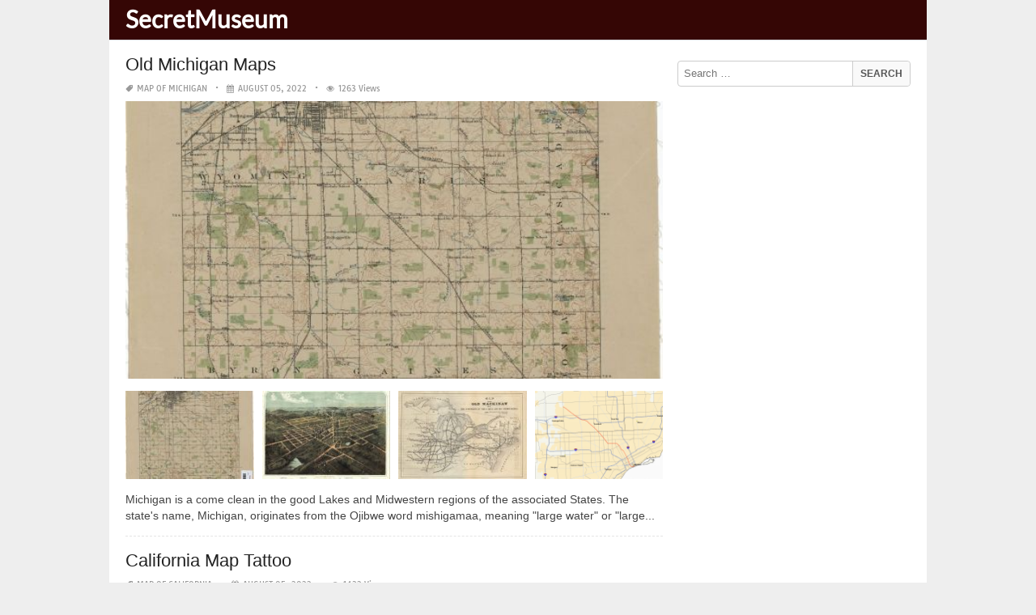

--- FILE ---
content_type: text/html; charset=UTF-8
request_url: https://www.secretmuseum.net/page/4/
body_size: 16457
content:
<!DOCTYPE html><html lang="en-US"><head><meta charset="UTF-8"><meta name="viewport" content="width=device-width,minimum-scale=1,initial-scale=1"><link rel="profile" href="https://gmpg.org/xfn/11"><link rel="pingback" href="https://www.secretmuseum.net/xmlrpc.php"><title>secretmuseum &#8211; Page 4 &#8211; secretmuseum.net</title><meta name='robots' content='max-image-preview:large'/><style>img:is([sizes="auto" i], [sizes^="auto," i]) { contain-intrinsic-size: 3000px 1500px }</style><link rel="alternate" type="application/rss+xml" title="secretmuseum &raquo; Feed" href="https://www.secretmuseum.net/feed/"/><link rel="alternate" type="application/rss+xml" title="secretmuseum &raquo; Comments Feed" href="https://www.secretmuseum.net/comments/feed/"/><link rel='stylesheet' id='wp-block-library-css' href='https://www.secretmuseum.net/wp-includes/css/dist/block-library/style.min.css?ver=6.8.3' type='text/css' media='all'/><style id='classic-theme-styles-inline-css' type='text/css'>
/*! This file is auto-generated */
.wp-block-button__link{color:#fff;background-color:#32373c;border-radius:9999px;box-shadow:none;text-decoration:none;padding:calc(.667em + 2px) calc(1.333em + 2px);font-size:1.125em}.wp-block-file__button{background:#32373c;color:#fff;text-decoration:none}</style><style id='global-styles-inline-css' type='text/css'>
:root{--wp--preset--aspect-ratio--square: 1;--wp--preset--aspect-ratio--4-3: 4/3;--wp--preset--aspect-ratio--3-4: 3/4;--wp--preset--aspect-ratio--3-2: 3/2;--wp--preset--aspect-ratio--2-3: 2/3;--wp--preset--aspect-ratio--16-9: 16/9;--wp--preset--aspect-ratio--9-16: 9/16;--wp--preset--color--black: #000000;--wp--preset--color--cyan-bluish-gray: #abb8c3;--wp--preset--color--white: #ffffff;--wp--preset--color--pale-pink: #f78da7;--wp--preset--color--vivid-red: #cf2e2e;--wp--preset--color--luminous-vivid-orange: #ff6900;--wp--preset--color--luminous-vivid-amber: #fcb900;--wp--preset--color--light-green-cyan: #7bdcb5;--wp--preset--color--vivid-green-cyan: #00d084;--wp--preset--color--pale-cyan-blue: #8ed1fc;--wp--preset--color--vivid-cyan-blue: #0693e3;--wp--preset--color--vivid-purple: #9b51e0;--wp--preset--gradient--vivid-cyan-blue-to-vivid-purple: linear-gradient(135deg,rgba(6,147,227,1) 0%,rgb(155,81,224) 100%);--wp--preset--gradient--light-green-cyan-to-vivid-green-cyan: linear-gradient(135deg,rgb(122,220,180) 0%,rgb(0,208,130) 100%);--wp--preset--gradient--luminous-vivid-amber-to-luminous-vivid-orange: linear-gradient(135deg,rgba(252,185,0,1) 0%,rgba(255,105,0,1) 100%);--wp--preset--gradient--luminous-vivid-orange-to-vivid-red: linear-gradient(135deg,rgba(255,105,0,1) 0%,rgb(207,46,46) 100%);--wp--preset--gradient--very-light-gray-to-cyan-bluish-gray: linear-gradient(135deg,rgb(238,238,238) 0%,rgb(169,184,195) 100%);--wp--preset--gradient--cool-to-warm-spectrum: linear-gradient(135deg,rgb(74,234,220) 0%,rgb(151,120,209) 20%,rgb(207,42,186) 40%,rgb(238,44,130) 60%,rgb(251,105,98) 80%,rgb(254,248,76) 100%);--wp--preset--gradient--blush-light-purple: linear-gradient(135deg,rgb(255,206,236) 0%,rgb(152,150,240) 100%);--wp--preset--gradient--blush-bordeaux: linear-gradient(135deg,rgb(254,205,165) 0%,rgb(254,45,45) 50%,rgb(107,0,62) 100%);--wp--preset--gradient--luminous-dusk: linear-gradient(135deg,rgb(255,203,112) 0%,rgb(199,81,192) 50%,rgb(65,88,208) 100%);--wp--preset--gradient--pale-ocean: linear-gradient(135deg,rgb(255,245,203) 0%,rgb(182,227,212) 50%,rgb(51,167,181) 100%);--wp--preset--gradient--electric-grass: linear-gradient(135deg,rgb(202,248,128) 0%,rgb(113,206,126) 100%);--wp--preset--gradient--midnight: linear-gradient(135deg,rgb(2,3,129) 0%,rgb(40,116,252) 100%);--wp--preset--font-size--small: 13px;--wp--preset--font-size--medium: 20px;--wp--preset--font-size--large: 36px;--wp--preset--font-size--x-large: 42px;--wp--preset--spacing--20: 0.44rem;--wp--preset--spacing--30: 0.67rem;--wp--preset--spacing--40: 1rem;--wp--preset--spacing--50: 1.5rem;--wp--preset--spacing--60: 2.25rem;--wp--preset--spacing--70: 3.38rem;--wp--preset--spacing--80: 5.06rem;--wp--preset--shadow--natural: 6px 6px 9px rgba(0, 0, 0, 0.2);--wp--preset--shadow--deep: 12px 12px 50px rgba(0, 0, 0, 0.4);--wp--preset--shadow--sharp: 6px 6px 0px rgba(0, 0, 0, 0.2);--wp--preset--shadow--outlined: 6px 6px 0px -3px rgba(255, 255, 255, 1), 6px 6px rgba(0, 0, 0, 1);--wp--preset--shadow--crisp: 6px 6px 0px rgba(0, 0, 0, 1);}:where(.is-layout-flex){gap: 0.5em;}:where(.is-layout-grid){gap: 0.5em;}body .is-layout-flex{display: flex;}.is-layout-flex{flex-wrap: wrap;align-items: center;}.is-layout-flex > :is(*, div){margin: 0;}body .is-layout-grid{display: grid;}.is-layout-grid > :is(*, div){margin: 0;}:where(.wp-block-columns.is-layout-flex){gap: 2em;}:where(.wp-block-columns.is-layout-grid){gap: 2em;}:where(.wp-block-post-template.is-layout-flex){gap: 1.25em;}:where(.wp-block-post-template.is-layout-grid){gap: 1.25em;}.has-black-color{color: var(--wp--preset--color--black) !important;}.has-cyan-bluish-gray-color{color: var(--wp--preset--color--cyan-bluish-gray) !important;}.has-white-color{color: var(--wp--preset--color--white) !important;}.has-pale-pink-color{color: var(--wp--preset--color--pale-pink) !important;}.has-vivid-red-color{color: var(--wp--preset--color--vivid-red) !important;}.has-luminous-vivid-orange-color{color: var(--wp--preset--color--luminous-vivid-orange) !important;}.has-luminous-vivid-amber-color{color: var(--wp--preset--color--luminous-vivid-amber) !important;}.has-light-green-cyan-color{color: var(--wp--preset--color--light-green-cyan) !important;}.has-vivid-green-cyan-color{color: var(--wp--preset--color--vivid-green-cyan) !important;}.has-pale-cyan-blue-color{color: var(--wp--preset--color--pale-cyan-blue) !important;}.has-vivid-cyan-blue-color{color: var(--wp--preset--color--vivid-cyan-blue) !important;}.has-vivid-purple-color{color: var(--wp--preset--color--vivid-purple) !important;}.has-black-background-color{background-color: var(--wp--preset--color--black) !important;}.has-cyan-bluish-gray-background-color{background-color: var(--wp--preset--color--cyan-bluish-gray) !important;}.has-white-background-color{background-color: var(--wp--preset--color--white) !important;}.has-pale-pink-background-color{background-color: var(--wp--preset--color--pale-pink) !important;}.has-vivid-red-background-color{background-color: var(--wp--preset--color--vivid-red) !important;}.has-luminous-vivid-orange-background-color{background-color: var(--wp--preset--color--luminous-vivid-orange) !important;}.has-luminous-vivid-amber-background-color{background-color: var(--wp--preset--color--luminous-vivid-amber) !important;}.has-light-green-cyan-background-color{background-color: var(--wp--preset--color--light-green-cyan) !important;}.has-vivid-green-cyan-background-color{background-color: var(--wp--preset--color--vivid-green-cyan) !important;}.has-pale-cyan-blue-background-color{background-color: var(--wp--preset--color--pale-cyan-blue) !important;}.has-vivid-cyan-blue-background-color{background-color: var(--wp--preset--color--vivid-cyan-blue) !important;}.has-vivid-purple-background-color{background-color: var(--wp--preset--color--vivid-purple) !important;}.has-black-border-color{border-color: var(--wp--preset--color--black) !important;}.has-cyan-bluish-gray-border-color{border-color: var(--wp--preset--color--cyan-bluish-gray) !important;}.has-white-border-color{border-color: var(--wp--preset--color--white) !important;}.has-pale-pink-border-color{border-color: var(--wp--preset--color--pale-pink) !important;}.has-vivid-red-border-color{border-color: var(--wp--preset--color--vivid-red) !important;}.has-luminous-vivid-orange-border-color{border-color: var(--wp--preset--color--luminous-vivid-orange) !important;}.has-luminous-vivid-amber-border-color{border-color: var(--wp--preset--color--luminous-vivid-amber) !important;}.has-light-green-cyan-border-color{border-color: var(--wp--preset--color--light-green-cyan) !important;}.has-vivid-green-cyan-border-color{border-color: var(--wp--preset--color--vivid-green-cyan) !important;}.has-pale-cyan-blue-border-color{border-color: var(--wp--preset--color--pale-cyan-blue) !important;}.has-vivid-cyan-blue-border-color{border-color: var(--wp--preset--color--vivid-cyan-blue) !important;}.has-vivid-purple-border-color{border-color: var(--wp--preset--color--vivid-purple) !important;}.has-vivid-cyan-blue-to-vivid-purple-gradient-background{background: var(--wp--preset--gradient--vivid-cyan-blue-to-vivid-purple) !important;}.has-light-green-cyan-to-vivid-green-cyan-gradient-background{background: var(--wp--preset--gradient--light-green-cyan-to-vivid-green-cyan) !important;}.has-luminous-vivid-amber-to-luminous-vivid-orange-gradient-background{background: var(--wp--preset--gradient--luminous-vivid-amber-to-luminous-vivid-orange) !important;}.has-luminous-vivid-orange-to-vivid-red-gradient-background{background: var(--wp--preset--gradient--luminous-vivid-orange-to-vivid-red) !important;}.has-very-light-gray-to-cyan-bluish-gray-gradient-background{background: var(--wp--preset--gradient--very-light-gray-to-cyan-bluish-gray) !important;}.has-cool-to-warm-spectrum-gradient-background{background: var(--wp--preset--gradient--cool-to-warm-spectrum) !important;}.has-blush-light-purple-gradient-background{background: var(--wp--preset--gradient--blush-light-purple) !important;}.has-blush-bordeaux-gradient-background{background: var(--wp--preset--gradient--blush-bordeaux) !important;}.has-luminous-dusk-gradient-background{background: var(--wp--preset--gradient--luminous-dusk) !important;}.has-pale-ocean-gradient-background{background: var(--wp--preset--gradient--pale-ocean) !important;}.has-electric-grass-gradient-background{background: var(--wp--preset--gradient--electric-grass) !important;}.has-midnight-gradient-background{background: var(--wp--preset--gradient--midnight) !important;}.has-small-font-size{font-size: var(--wp--preset--font-size--small) !important;}.has-medium-font-size{font-size: var(--wp--preset--font-size--medium) !important;}.has-large-font-size{font-size: var(--wp--preset--font-size--large) !important;}.has-x-large-font-size{font-size: var(--wp--preset--font-size--x-large) !important;}
:where(.wp-block-post-template.is-layout-flex){gap: 1.25em;}:where(.wp-block-post-template.is-layout-grid){gap: 1.25em;}
:where(.wp-block-columns.is-layout-flex){gap: 2em;}:where(.wp-block-columns.is-layout-grid){gap: 2em;}
:root :where(.wp-block-pullquote){font-size: 1.5em;line-height: 1.6;}</style><link rel="EditURI" type="application/rsd+xml" title="RSD" href="https://www.secretmuseum.net/xmlrpc.php?rsd"/><meta name="generator" content="WordPress 6.8.3"/><link rel="canonical" href="https://www.secretmuseum.net"/><link rel="icon" href="https://s.wordpress.org/style/images/codeispoetry.png"/><link rel="stylesheet" href="https://maxcdn.bootstrapcdn.com/font-awesome/4.7.0/css/font-awesome.min.css"><script async custom-element="amp-analytics" src="https://cdn.ampproject.org/v0/amp-analytics-0.1.js"></script><meta name="theme-color" content="#350605"><meta name="msapplication-navbutton-color" content="#350605"><meta name="apple-mobile-web-app-status-bar-style" content="#350605"><style amp-custom>.clear{clear:both;}img{width:auto;max-width:100%;height:auto;}a:link,a:visited{color:#e50a4a;text-decoration:none;}a:hover{text-decoration:underline;transition:color .45s ease-in-out;-moz-transition:color .45s ease-in-out;-webkit-transition:color .45s ease-in-out;} html, body, div, span, applet, object, h1, h2, h3, h4, h5, h6, p, blockquote, pre, a, abbr, acronym, address, big, cite, code, del, dfn, em, img, ins, kbd, q, s, samp, small, strike, strong, sub, sup, tt, var, b, u, i, center, dl, dt, dd, ol, ul, li, fieldset, form, label, legend, table, caption, tbody, tfoot, thead, tr, th, td, article, aside, canvas, details, embed, figure, figcaption, footer, header, hgroup, menu, nav, output, ruby, section, summary, time, mark, audio, video {padding:0; margin:0;}pre{background:#fafafa;margin-bottom:15px;padding:15px;white-space:pre-wrap;white-space:-moz-pre-wrap;white-space:-pre-wrap;white-space:-o-pre-wrap;word-wrap:break-word}iframe{max-width:100%;}.das{margin:0 0 5px 0;width:auto;height:auto;text-align:center;} @font-face {font-family:'Tauri';font-style:normal;font-weight:400;src:local('Tauri Regular'), local('Tauri-Regular'), url(https://fonts.gstatic.com/s/tauri/v4/NN-VSW_h-jkrKyYGwwj5QQ.woff2) format('woff2');unicode-range:U+0100-024F, U+1E00-1EFF, U+20A0-20AB, U+20AD-20CF, U+2C60-2C7F, U+A720-A7FF;}@font-face {font-family:'Tauri';font-style:normal;font-weight:400;src:local('Tauri Regular'), local('Tauri-Regular'), url(https://fonts.gstatic.com/s/tauri/v4/sWn97sjs9uU0xeuHDScCTA.woff2) format('woff2');unicode-range:U+0000-00FF, U+0131, U+0152-0153, U+02C6, U+02DA, U+02DC, U+2000-206F, U+2074, U+20AC, U+2212, U+2215;}@font-face {font-family:'Lato';font-style:normal;font-weight:400;src:local('Lato Regular'), local('Lato-Regular'), url(https://fonts.gstatic.com/s/lato/v13/UyBMtLsHKBKXelqf4x7VRQ.woff2) format('woff2');unicode-range:U+0100-024F, U+1E00-1EFF, U+20A0-20AB, U+20AD-20CF, U+2C60-2C7F, U+A720-A7FF;}@font-face {font-family:'Lato';font-style:normal;font-weight:400;src:local('Lato Regular'), local('Lato-Regular'), url(https://fonts.gstatic.com/s/lato/v13/1YwB1sO8YE1Lyjf12WNiUA.woff2) format('woff2');unicode-range:U+0000-00FF, U+0131, U+0152-0153, U+02C6, U+02DA, U+02DC, U+2000-206F, U+2074, U+20AC, U+2212, U+2215;}body{background:#eee;color:#444;font-family:"Helvetica Neue",Helvetica,Arial,sans-serif;font-size:14px;line-height:1.42857143;}.entry-content h1{margin-bottom:10px;font-size:32px;line-height:44px;}.entry-content h2{margin-bottom:10px;font-size:28px;line-height:34px;} .entry-content h3{margin-bottom:10px;font-size:22px;line-height:26px;} .entry-content h4{margin-bottom:10px;font-size:18px;line-height:22px;} .entry-content h5{margin-bottom:10px;font-size:16px;line-height:20px;} .entry-content h6{margin-bottom:10px;font-size:13px;line-height:20px;} .thonwidget a,.thonol a,.box a,.post-meta,.breadcrumb,.pagination{font-family:"Tauri",Helvetica,Arial,sans-serif;font-size:14px;} p{margin:5px 0 15px;line-height:1.42857143;}.alignleft{float:left;padding:5px 20px 5px 0;}.alignright{float:right;padding:5px 0 5px 20px;}.aligncenter{max-width:100% !important;text-align:center !important;margin:10px auto !important;display:block;}.aligncenter img{margin:5px auto !important;}.fax{font-family:"Open Sans",Arial,sans-serif;}.header{font-family:"Lato";margin-bottom:0;padding:0 10px !Important;background-color:#e50a4a !important;}.header li a,.header li a.dropdown{background-color:#e50a4a !Important;max-height:49px;color:#f9f9f9;}.header li a:hover,.header li a.dropdown:hover{color:#e9e9e9 !important;}.header ul.nav-buttons ul li{background-color:#e50a4a !important;line-height:35px;height:35px;}.header ul.nav-buttons ul a{background-color:#e50a4a;line-height:35px;}.header ul.nav-buttons ul a.selected,.header ul.nav-buttons ul a:hover{background:rgba(25,25,25,0.1) !Important;}.header ul.nav-buttons ul{padding:0;}.header .navclosed{background-color:#e50a4a;float:left !important;}.header .logos{margin:10px 10px 0 0;left:10px;position:relative;float:left;display:none;}.header .logos img{height:30px;width:145px;}.header ul a i.fa{padding-right:6px;} .header,.header li a,.header li a.dropdown,.header ul.nav-buttons ul li,.header ul.nav-buttons ul a,.header .navclosed{background-color:#e50a4a !Important;}.header li a,.header li a.dropdown{font-size:15px !important;font-weight:400;}.header{padding:0 10px;}.button-comment{display:block;text-align:center;}.button-comment a.button{display:inline-block;padding:8px 30px;background:#e50a4a;color:#fff !important;border-radius:5px;}.row{width:auto;}.container{width:auto;max-width:950px;margin:0 auto;padding:0;} .main-content{width:auto;max-width:960px;margin:0 auto;padding:0;}h1.logor{text-indent:-5000px;background:#f00;display:absolute;width:0;height:0;}.site-logo{width:auto;max-width:300px;height:50px;line-height:50px;left:0;z-index:999;float:left;}.site-logo a.logo-text{font-weight:bold;font-size:30px;line-height:46px;color:#fff;padding:0 15px 0 10px;}.site-logo a.logo-text:hover{color:#f1f2f3;text-decoration:none;}.site-logo a.logo-image{line-height:50px;padding:0;}.site-logo a.logo-image img{height:40px;width:auto;padding:5px 15px 5px 10px;}.nav-buttons{display:inline;float:left;} .logo{}.logo a{padding-left:0 !important;}.logo img{margin:10px 10px 10px 5px;width:auto;height:30px;}.header{width:auto;padding:15px;}.header .header-left{float:left;width:70%;padding-bottom:10px;}.header .header-right{float:right;width:30%;padding-bottom:10px;}.searchs{width:auto;min-width:250px;-webkit-border-radius:4px;-moz-border-radius:4px;border-radius:4px;padding:0;height:30px;background:#fff;float:right;margin:10px 10px 9px 0;}.searchs input[type=text]{width:75%;padding:8px;margin:0;border:none;color:#555;background:none;}.searchs input[type=text]:focus{outline:0;}.searchs .btn{width:15%;font-size:15px;color:#555;float:right;outline:0;padding:0;height:30px;margin:0;border:none;background:none;border-left:1px solid #bcbcbc;}.searchs .btn:hover{background:#f5f5f5;cursor:pointer;-webkit-border-radius:4px;-moz-border-radius:4px;border-radius:4px;} .searchs-menu{display:none;}.contents{clear:both;width:auto;padding:15px 20px 50px;display:block;background:#fff;}.content{float:left;width:70%;margin:0;padding:0;}.sidebar{float:right;width:30%;margin:0;padding:0;}.posts{width:auto;padding:0 15px 0 0;}.post{width:100%;margin:0 0 15px;padding:0;display:inline-block;font-weight:300;height:auto;border-bottom:1px dashed #e5e5e5;}.post-entry{position:relative;background:none;width:auto;margin:0 0 5px 0;}.post-title{position:absolutex;width:100%;}.post h2.post-title{font-size:22px;margin-bottom:0px;font-weight:500;line-height:30px;} .post h2.post-title a:hover{text-decoration:none;}.post-title a{color:#333;}.post img.post-thumb-big{max-width:100%;}.post img.post-thumb-left{float:left;margin:0 15px 5px 0;}.post img.post-thumb-right{float:right !Important;padding:0 0 0 15px;}.post .clear{margin-bottom:35px;}.post img.thumb-list1{float:left;margin:5px 15px 0px 0;width:160px;height:120px;}.post img.thumb-list3{margin:5px 0 5px;width:100%;}.post h2.title-list1{font-size:20px;line-height:28px;font-weight:600;}.post h2 a{color:#222;}.post-gallery{width:auto;margin:0px -5px 0 -5px;}.post-gallery .post-gallerys{width:25%;padding:0;margin:0;display:inline-block;}.post-gallery a{padding:5px;display:block;}.post-gallery img{width:100%;}.post-single{width:auto;padding-left:0;font-weight:300;}.post-single img{margin-bottom:10px;}.post-single h1.single-title{font-size:28px;line-height:34px;font-weight:500;padding-bottom:5px;}.posts .post-meta{font-size:10px;line-height:20px;margin:5px 0 0px;color:#999;text-transform:uppercase;}.posts .post-meta a{color:#999;}.posts .post-meta a.post-edit-link:before{content:"\2022";padding-left:10px;padding-right:5px;}.posts .post-meta img{width:auto;}.posts .post-meta .post-meta-views{text-transform:capitalize;}.post .post-meta .post-meta-views:before{content:"\2022";padding-left:10px;padding-right:10px;}.post .post-meta .post-meta-date:after{content:"\2022";padding-left:10px;padding-right:10px;}.posts .post-meta-cat{padding-right:5px;}.posts .post-meta-cat:after{content:"\2022";padding-left:10px;padding-right:5px;}.posts .post-meta i{padding-left:5px;-moz-transform:scale(-1, 1);-webkit-transform:scale(-1, 1);-o-transform:scale(-1, 1);-ms-transform:scale(-1, 1);transform:scale(-1, 1);}.posts .entry-content{margin:15px 0;}.posts .wp-caption{margin:0 0 15px;}.posts .wp-caption .wp-caption-text{font-size:13px;text-align:center;}.posts .post-meta-tag a{color:#777;}.posts .post-meta-tag a:hover{text-decoration:underline}.post-grid{width:33.33%;float:left;display:block;margin:0;}.post-grid h2{width:auto;white-space:nowrap;overflow:hidden;text-overflow:ellipsis;color:#222;}.post-grid a{color:#fff;}.post-grid h2 a{color:#222;}.post-grid-entry{margin:0 16px 16px 0 !Important;width:auto;position:relative;}.post-grid-entry img{width:100%;object-fit:cover;object-position:center;}.post-grid-entry:hover img{opacity:0.8}.post-grid h2{position:absolute;bottom:0;right:0;left:0;width:auto;text-align:center;font-size:11px;font-weight:400;padding:5px 0;color:#fefefe;xtext-shadow:0px 0px 2px rgba(150, 150, 150, 1);background:linear-gradient(to bottom,rgba(0,0,0,0.05) 6%,rgba(0,0,0,0.75) 90%);}.post-grid1 a{display:inline-block;height:auto;width:100%;}.post-grid h2.title-grid1{bottom:5px !important;}.post-grid h2.title-grid1 a{color:#fff;padding-left:5px;padding-right:5px;}.post-grid h2.title-grid2{position:relative;background:none;font-size:13px;text-align:left;padding:5px 0 0;}.post-grid h2.title-grid3{position:relative;background:none;text-align:left;font-size:14px;padding:10px 0 0;font-weight:500;}.post-grid h2.title-grid4{opacity:0;background:nonex;text-align:left;font-size:14px;padding:10px 0;font-weight:500;}.post-grid h2.title-grid4 a{color:#fff ;padding:0 10px;}.post-grid h2.post-title a:hover{text-decoration:none;} .post-grid2{margin-bottom:10px;}.post-grid3{width:50%;}.post-grid3 .post-grid-entry{padding:7px;border:1px solid #e1e2e3;-webkit-border-radius:3px;-moz-border-radius:3px;border-radius:3px;}.post-grid3 .post-meta{margin:3px 0 1px;}.post-grid3 .post-meta-cat{text-transform:capitalize;}.post-grid3 .post-meta-cat:after{padding-left:5px;padding-right:0;}.post-grid3 .post-meta-views{padding-left:0;}.post-grid4{width:50%;}.post-grid4 h2.title-grid4{bottom:5px;}.post-grid4 .post-meta{opacity:0;padding:2px 10px 0;position:absolute;bottom:30px;left:0;color:#f1f2f3;text-transform:capitalize;}.post-grid4 .post-meta a{color:#f1f2f3;} .post-grid4 .post-meta .post-ratings{margin:2px 0 0;}.post-grid4:hover h2.title-grid4,.post-grid4:hover .post-meta,.post-grid4:hover h4.title-grid4{display:block;opacity:1.0;transition:opacity .45s ease-in-out;-moz-transition:opacity .45s ease-in-out;-webkit-transition:opacity .45s ease-in-out;}.post-ratings{float:right;width:60px;height:24px;white-space:none;overflow:hidden;text-overflow:ellipsis;}.post-ratings-loading{display:none !important;z-index:-5;}p.download-size{border:1px solid #e1e1e1;padding:10px;margin-bottom:20px;font-weight:bold;}p.download-size:hover{background:#fefefe;}p.download-size a{padding-right:10px;font-weight:500;}p.download-size a:before{content:"\0338";padding-right:20px;color:#333;}p.download-size a:first-of-type:before{content:"";}.related-posts{}.related-posts h3{font-weight:500;font-size:22px;line-height:34px;margin-bottom:20px;}.related-posts h4{font-weight:500;font-size:14px;}.related-posts h4.style2{font-weight:500;font-size:16px;}.related-posts li.post{margin-bottom:10px;}.related-posts li.post img.post-thumb-left{margin-bottom:10px;width:50px;}.related-posts li.thonol{padding:0 0 20px 40px !important;max-width:100% !important;min-height:130px !important;}.related-posts li.thonol2{padding:0 0 20px 40px !important;width:100%;min-height:50px !important;}.related-posts li.thonol .thumb-style1{margin-bottom:10px;width:160px;height:120px;position:absolute;right:50px;}.related-posts li.thonol2 .thumb-style1{width:50px;height:50px;position:absolute;right:50px;}.related-posts li.thonolamp .thumb-style1{right:110px;}.related-posts li.thonol h4{padding:0 220px 0 0;}.related-posts li.thonol2 h4{padding:0 120px 0 0;}.related-posts li.thonol .post-meta{padding:0 220px 0 0;}.related-posts li.thonol2 .post-meta{padding:0 120px 0 0;}.related-posts li.thonol p{padding:0 220px 0 0;}.related-posts li.thonol .post-meta-cat a{font-size:10px !important;}.related-posts h2.title-grid2{padding-top:5px;}.related-posts .post-grid2 img{margin-bottom:5px;}.related-posts .post-grid1 img{margin-bottom:0;}.related-posts .post-grid2 img{margin-bottom:0;}.related-posts .post-grid3 img{margin-bottom:0;}.related-posts .post-grid4 img{margin-bottom:0;}.related-posts .post-grid4 a{display:inline-block;height:auto;width:100%;}.related-posts .post-grid4 .post-meta{right:0 !Important;}.related-posts .post-grid4 .post-meta a{display:inline;}.post-header h1{font-size:22px;font-weight:600;}.posts table{width:auto;max-width:100%;border-collapse:collapse;margin-bottom:15px;}.posts table th{background:#f9f9f9;border:1px solid #f1f2f3;padding:4px 5px;}.posts table td{border:1px solid #f1f2f3;padding:2px 5px;}.gallery{width:auto;max-width:100%;font-size:13px;line-height:20px;margin-bottom:15px;}.gallery .gallery-item{background:#eeex;margin:0;display:inline-table;text-align:center;padding:10px 0;}.gallery .gallery-caption{padding:0 5px;}.gallery .gallery-item .gallery-icon{padding:0 5px;width:auto;max-width:100%;}.gallery .gallery-item img{height:auto;}.gallery-columns-1 .gallery-item{width:100%;}.gallery-columns-2 .gallery-item{width:50%;}.gallery-columns-3 .gallery-item{width:33.3%;}.gallery-columns-4 .gallery-item{width:25%;}.gallery-columns-5 .gallery-item{width:20%;}.gallery-columns-6 .gallery-item{width:16.6%;}.gallery-columns-7 .gallery-item{width:14.2%;}.gallery-columns-8 .gallery-item{width:12.5%;}.gallery-columns-9 .gallery-item{width:11.1%;}.entry-content ul,.entry-content ol{margin:0 0 15px;padding:0 0 0 30px;font-size:14px;}.entry-content ul li,.entry-content ol li{line-height:22px;}.entry-content blockquote{padding:10px 10px 10px 20px;font-size:14px;font-style:italic;border-left:4px solid #eee;background:#f5f5f5;}.socials{padding:10px 0 0;clear:both;margin:20px 0;font-size:13px;}.socials span{border-top:1px dashed #ccc;border-bottom:1px dashed #ddd;padding:5px;margin-right:5px;}.socials a span{border:none;}.socials a{margin-bottom:5px;margin-right:5px;display:inline-block;padding:5px 5px 5px 10px;}.socials a:hover{text-decoration:none;}.btn-twitter {background:#00acee;border-radius:0;color:#fff}.btn-twitter:link, .btn-twitter:visited {color:#fff}.btn-twitter:active, .btn-twitter:hover {background:#0087bd;color:#fff}.btn-facebook {background:#3b5998;border-radius:0;color:#fff}.btn-facebook:link, .btn-facebook:visited {color:#fff}.btn-facebook:active, .btn-facebook:hover {background:#30477a;color:#fff}.btn-whatsapp {background:#4CAF50;border-radius:0;color:#fff}.btn-whatsapp:link, .btn-whatsapp:visited {color:#fff}.btn-whatsapp:active, .btn-whatsapp:hover {background:#388E3C;color:#fff}.btn-stumbleupon {background:#f74425;border-radius:0;color:#fff}.btn-stumbleupon:link, .btn-stumbleupon:visited {color:#fff}.btn-stumbleupon:active, .btn-stumbleupon:hover {background:#c7371e;color:#fff}.btn-linkedin {background:#0e76a8;border-radius:0;color:#fff}.btn-linkedin:link, .btn-linkedin:visited {color:#fff}.btn-linkedin:active, .btn-linkedin:hover {background:#0b6087;color:#fff}.btn-pinterest {background:#bd081c;border-radius:0;color:#fff}.btn-pinterest:link, .btn-pinterest:visited {color:#fff}.btn-pinterest:active, .btn-pinterest:hover {background:#960414;color:#fff}.post-entry-comment{margin-bottom:30px;}.post-entry-comment .comment-form-comment{margin-bottom:0;width:100%;}.post-entry-comment .comment-form-email,.post-entry-comment .comment-form-author,.post-entry-comment .comment-form-url{width:auto;} .post-entry-comment textarea,.post-entry-comment input[type=text],.post-entry-comment input[type=email],.post-entry-comment input[type=url]{color:#555;line-height:20px;padding:6px 10px;margin-top:5px;clear:both;display:block;width:240px;border:1px solid #ccc;-webkit-border-radius:4px;-moz-border-radius:4px;border-radius:4px;} .post-entry-comment textarea{width:90% !Important;}.post-entry-comment .submit{padding:10px 15px;outline:0;font-size:14px;background:#eee;border:1px solid #ddd;-webkit-border-radius:4px;-moz-border-radius:4px;border-radius:4px;}.comment-list{padding-left:15px;font-size:13px;}.comment-list li{list-style:none;border:1px solid #e9e9e9;background:#f9f9f9x;width:auto;padding:15px;margin-bottom:15px;}.comment-list .commentname{display:inline-table;width:70px;float:left;margin-right:15px;}.comment-list .commentinfo{display:inline-table;}.comment-list .commenttext{display:inline;}.comment-list .comment-author img{float:left;margin-right:15px;}h3.comment-title{font-weight:500;line-height:30px;font-size:22px;margin-bottom:10px;}.comment-list ul.children{margin-top:10px;}.pagination{margin:20px 0;line-height:30px;text-align:center;font-size:12px;} .pagination ul li{list-style:none;display:inline-block;line-height:22px;margin-right:5px;border:0px solid #ddd;-webkit-border-radius:4px;-moz-border-radius:4px;border-radius:4px;background-color:#e50a4a;cursor:pointer;}.pagination ul li a,.pagination ul li .page-numbers{color:#fff;display:block;padding:3px 12px;}.pagination a:hover,.pagination ul li .dots,.pagination ul li .current{background-color:rgba(25,25,25,0.3);text-decoration:none;}.paginations{margin:20px 0;line-height:30px;text-align:left;font-size:15px;background:#f0f0f0;padding:0 10px;}.paginations span{display:inline-table;margin:0;}.paginations a{margin:0;display:inline-block;padding:3px 8px;border-left:1px solid #f1f2f3;}.paginations a:hover{background:#e1e2e3;}.box{margin-bottom:20px;font-weight:300;font-size:14px;clear:both;display:block;padding-left:5px;}.box .tagcloud{text-align:justify;}.box .tagcloud a{line-height:20px;margin-right:5px;}.box .tagcloud a:after{content:",";}.box ul{display:block;counter-reset:my-badass-counter;}.box ul li{list-style:none;line-height:20px;border-bottom:1px dotted #e5e5e5;padding:8px 0;}li.adv{clear:both;display:block;padding-bottom:20px;border-bottom:1px solid #d99x;}li.adv img{width:70px;float:left;display:block;padding:0 10px 20px 0;}li.adv h4{display:block;}li.adv h4 a{color:#222;font-size:14px;font-weight:600;}li.adv span{clear:both;font-size:12px;} .box a:hover{text-decoration:none;}.box p{margin-top:0;}.box li.cat-item{width:50%;display:inline-block;clear:none;float:left;}.box li.cat-item a{padding-right:5px;}.box .calendar_wrap{display:block;width:auto;}.box .calendar_wrap table{width:100%;text-align:center;} .box .calendar_wrap table caption{background:#f9f9f9;font-weight:bold;padding:5px 0;}.box span.att{text-transform:uppercase;font-size:10px;}.box span.att a{color:#666;}.box li.thonwidget a{font-size:14px;}.box .excerpt a{font-size:16px;}.box .excerpt p{font-size:14px;font-weight:300;}.box li .size-small-thumbnail{float:left;padding:0 10px 0 0;} .box li.thonwidget{position:relative;clear:both;font-weight:400;display:block;min-height:65px;padding-top:8px;}.box li.thonwidget .post-thumb-big{display:block;margin-bottom:5px;}.box li.thonol{font-weight:300;padding:10px 60px 10px 40px;position:relative;min-height:50px;}.box li.thonol .numb{font-size:15px;color:#fff;width:30px;height:30px;line-height:30px;text-align:center;position:absolute;left:0;top:10px;-moz-border-radius:50px;-webkit-border-radius:50px;border-radius:50%;}.box img.thumb-style1{position:absolute;right:0;top:10px;width:50px;height:50px;}.box img.thumb-style2{position:absolute;right:0;top:10px;width:50px;height:50px;}.box li.thongrid{float:left;width:50%;padding:0;margin:0;display:block;border:0;}.box li.thongrid a{padding:5px;display:block;}.box li.thongrid img{width:100%;padding:0;margin:0 0 5px;}.box ul li{font-size:13px;}.box .thonwidget3 p{padding-right:55px;}.box .thonwidget3 a.thon-title{padding-right:45px;display:inline-block}.widget-title-box{border:0;margin-bottom:10px;display:block;}h3.widget-title{font-size:16px;font-weight:400;display:block;padding:0;background:#e50a4a;position:relative;color:#fff;}.sept{position:absolute;bottom:0;width:0;height:0;border-top:34px solid rgba(25,25,25,0.1);border-right:34px solid transparent;} h3.widget-title .texts{display:inline-block;padding:6px 10px;background:rgba(25,25,25,0.1) !Important;}h3.widget-title span{}.search-form{width:100%;-webkit-border-radius:4px;-moz-border-radius:4px;border-radius:4px;padding:0;height:30px;background:#fff;float:right;margin:10px 0;border:1px solid #ccc;}.search-form span.screen-reader-text{display:none;}.search-form .search-submit{font-size:12px;width:25%;float:right;color:#555;font-weight:600;text-transform:uppercase;margin:0;padding:8px 0;border:none;border-left:1px solid #ccc;background:#f9f9f9;outline:0;cursor:pointer;-webkit-border-radius:0 4px 4px 0;-moz-border-radius:0 4px 4px 0;border-radius:0 4px 4px 0;}.search-form .search-submit:hover{background:#f1f1f1;}.search-form .search-field{width:73%;margin:0;padding:0;border:0;outline:0;padding:7px 0 7px 7px;background:none;}.footer-widget{float:left;display:block;width:33.333%;padding:0;margin:0;}.footer-content{padding:8px 13px 20px;background:none;}.footer-widget-container{padding:7px;}.footer-widget .box{padding-left:0;}.footer{background:#f1f2f3;width:100%;color:#444;border-top:1px solid #e1e1e1}.footer p{color:#444;}.footer a{color:#444;}.footer a:hover{text-decoration:underline;}#footer{border-top:0px dashed #e0e0e0;text-align:center;padding:10px 0;font-size:12px;color:#444;}.bottom-menu ul{margin-bottom:10px;}.bottom-menu ul li{display:inline;list-style:none;padding:5px;}.breadcrumb{margin:0;padding:0;height:auto;margin-bottom:10px;}.breadcrumb ul{margin:0;padding:0 10px 0 0;width:auto;}.breadcrumb ul li{list-style:none;margin:0;display:inline;padding:0 2px 2px 0;font-size:12px;}.breadcrumb ul li:before {content:"\219D";color:#888;padding-right:2px;}.breadcrumb ul li.breadhome:before {content:"";padding-right:0;}.flickity-page-dots{display:none;}.box .form-control{width:100%;padding:8px;margin-bottom:8px;color:#333;}.box .form-control option{padding:5px;}.box .submit{background:#e50a4a;color:#fff;padding:8px 12px;font-size:13px;border:none;clear:both;margin-top:10px;}.thon-gallery{margin-right:-16px;}.thon-gallery h4.title-grid4{bottom:6px;}.thon-gallery .post-grid4{width:33.33% !important;} .thon-gallery img{max-width:100%;height:150px !important;}.thon-gallery amp-img{max-width:100%;height:150px !important;}.thon-gallery h2{font-size:20px !important;font-weight:500;line-height:24px;margin-bottom:10px;}.thon-gallery .thon-gallery-list{width:33.33%;display:inline-block;}.thon-gallery .thon-gallery-lists{width:auto;margin-right:10px;margin-bottom:10px;position:relative;} .thon-gallery h4 a{color:#fff !important;}.thon-gallery h4{opacity:0;width:auto;position:absolute;bottom:0;right:0;left:0;text-align:center;font-size:12px;font-weight:400;padding:5px;color:#fefefe;margin-bottom:0;white-space:nowrap;overflow:hidden;text-overflow:ellipsis;xtext-shadow:0px 0px 2px rgba(150, 150, 150, 1);background:linear-gradient(to bottom,rgba(0,0,0,0.05) 6%,rgba(0,0,0,0.85) 70%);}.thon-gallery .thon-gallery-lists:hover img{opacity:0.8;} amp-sidebar{background:#fff;font-family:"Lato";font-weight:400;font-size:14px;width:360px;padding:0;}.amp-sidebar-image{line-height:100px;vertical-align:middle;}.amp-close-image{top:15px;left:225px;cursor:pointer;}amp-sidebar .searchs-menu{padding:0;width:auto;max-width:100%;height:50px;display:block;}amp-sidebar .searchs{padding:0;margin-right:15px;width:330px;}amp-sidebar ul{padding:0;margin:0;}amp-sidebar li{list-style:none;line-height:24px;}amp-sidebar li a{color:#222;display:block;padding:7px 15px;border-bottom:1px dotted #e1e2e3;}amp-sidebar li i{display:inline;padding-right:10px;}amp-sidebar ul li a:hover{background-color:#f1f2f3;text-decoration:none;}amp-sidebar .logo{display:none;}.attach_image img{width:100%;}.resmenu{position:absolute;right:0;display:none;text-align:center;width:60px;height:48px;color:#fff;cursor:pointer;font-size:34px;line-height:50px;}.post-grid1 img{height:140px;margin-bottom:0;}.post-grid2 img{height:140px;margin-bottom:0;}.post-grid3 img{height:170px;margin-bottom:0;}.post-grid4 img{height:210px;margin-bottom:0;}@media only screen and (min-width:991px) { .xmain-content{margin:0 auto !important;width:auto;} }@media only screen and (min-width:0px) and (max-width:767px) { .contents{padding-right:10px;padding-left:10px;}.content{width:100%;}.sidebar{width:100%;padding-right:0;}.sidebar .box{padding-leftz:0;} .footer-widget{width:100%;}.post-grid .post-grid-entry{margin:0 5px 20px 10px;}.resmenu{display:block;}.searchs-def{display:none;} .thon-gallery{margin-right:0;}.thon-gallery .post-grid4{width:50% !important;} }@media only screen and (min-width:480px) and (max-width:767px) {.main-content{margin:0;}.contents{padding-left:10px;}.posts{padding-right:5px;padding-left:0 !Important;}.thon-gallery .thon-gallery-list{width:55%;}.posts .post-grid{width:33.333%;}.posts .post-grid3{width:50%;}.posts .post-grid-entry{margin:5px 7px;}.header ul.nav-buttons{width:300px;}li.logo{display:none !important;}.header .logos{display:block;}.post-grid3,.post-grid4{width:50% !important;} .box li.thongrid{width:25%;}.footer-widget-container{padding:0;}.footer-content{padding:15px;}.thon-gallery{margin-right:0;}.thon-gallery .post-grid4{width:50% !important;} }@media only screen and (min-width:0px) and (max-width:479px) {.main-content{margin:0;}.contents{padding-left:10px;}.posts{padding-right:5px;padding-left:0 !important;}.posts .post-thumb-left,.posts .post-thumb-right{width:35%;}.thon-gallery .thon-gallery-list,.post-grid{width:50%;} .thon-gallery .post-thumb-left,.post-grid .post-thumb-left{width:100%;}.socials{vertical-align:middle;}.socials a{width:25px;text-align:center;} .socials a span{display:none;} .box{padding-left:0;}.posts .post-grid{width:100%;} .posts .post-grid-entry{margin:7px 0;}.header ul.nav-buttons{width:300px;}.searchs-menu{display:block;}.searchs-menu .searchs{float:left;margin-left:10px;}li.logo{display:none !important;}.header .logos{display:block;}.gallery .gallery-item{width:100%;}.footer-widget-container{padding:0;}.footer-content{padding:10px;}amp-sidebar .searchs{width:92%;float:right;} .post-grid2 img{height:180px;}}.wrapper {padding-top:80px;z-index:0;}.wrapper-push {margin-left:0%;z-index:0;}.fixed {position:fixed!important;width:100%;}.header {width:auto;margin:0px;padding:0px;min-height:49px;padding-top:0px;position:relative;border-bottom-width:1px;border-bottom-style:solid;border-bottom-color:#dbdee2;background-color:rgba(255,255,255,1);background-color:#fff;-o-transition:.3s;-ms-transition:.3s;-moz-transition:.3s;-webkit-transition:.3s;transition:.3s;z-index:99;}.sticky {width:100%;padding:0px;height:60px;padding-top:10px;-o-transition:.3s;-ms-transition:.3s;-moz-transition:.3s;-webkit-transition:.3s;transition:.3s;}.sticky nav {margin-left:10px;min-height:100%;}.sticky ul.nav-buttons li {border-right-width:0px;}.stuck {margin:0 auto;width:100%;height:auto;position:fixed!important;top:0;left:0;right:0;-o-transition:.3s;-ms-transition:.3s;-moz-transition:.3s;-webkit-transition:.3s;transition:.3s;opacity:1.0;border-bottom-width:1px;border-bottom-style:solid;border-bottom-color:#dbdee2;}.stuck.header {padding-top:0px;min-height:50px;}.stuck .logo {padding-right:10px;}.stuck nav {margin-left:0px;min-height:100%!important;}.stuck ul.nav-buttons li {border-right-width:1px;}.logo {float:right;padding-right:20px;font-size:20px;line-height:50px;-o-transition:.3s;-ms-transition:.3s;-moz-transition:.3s;-webkit-transition:.3s;transition:.3s;}.logo span {color:#f1844d;font-weight:300;}.logo a {}.header a {color:#999ea3;}.header a:hover {color:#81868b;}.header a.selected {color:#81868b;background-color:#f8f8f9;}ul.nav-buttons li a.selected,ul.nav-buttons ul a.selected {background-color:#f8f8f9;}.navclosed,.navclicked {display:none;}.header nav {z-index:2;height:49px;margin-left:0px;-o-transition:.3s;-ms-transition:.3s;-moz-transition:.3s;-webkit-transition:.3s;transition:.3s;}ul.nav-buttons {margin:0px;padding:0px;z-index:2;list-style:none;position:absolute;}ul.nav-buttons li {margin:0px;padding:0px;float:left;position:relative;}ul.nav-buttons li a {font-size:15px;margin:0px;padding-left:10px;padding-right:10px;line-height:51px;display:block;text-decoration:none;}ul.nav-buttons li a.buy {background-color:#f1844d;color:#fff;}ul.nav-buttons li a:hover {font-size:15px;text-decoration:none;opacity:1.0;}ul.nav-buttons li a.selected{font-size:15px;text-decoration:none;opacity:1.0;}ul.nav-buttons li a.dropdown{font-size:15px;padding-left:10px;text-decoration:none;opacity:1.0; background-repeat:no-repeat;background-position:left center;}ul.nav-buttons li a:hover,ul.nav-buttons li a.dropdown:hover,ul.nav-buttons li:hover a.dropdown{background-color:rgba(25,25,25,0.1) !important;}ul.nav-buttons ul {list-style:none;position:absolute;padding:0px;padding-top:1px;width:auto;height:auto;left:-9999px; }ul.nav-buttons ul li {float:none;height:50px;border:0px;}ul.nav-buttons ul a {width:190px;display:block;margin:0px;padding-left:10px;background-color:#ebecedx;}ul.nav-buttons ul a:hover {background-color:#f8f8f9x;}ul.nav-buttons li:hover ul {left:0; }@media screen and (min-width:0px) and (max-width:767px) {.wrapper {left:0px;padding-top:80px;width:100%;position:absolute;transition-property:left; -moz-transition-duration:0.8s;-webkit-transition-duration:0.8s;-o-transition-duration:0.8s;transition-duration:0.8s;-moz-transition-timing-function:ease;-webkit-transition-timing-function:ease;-o-transition-timing-function:ease;transition-timing-function:ease;opacity:1;-o-transition:.8s;-ms-transition:.8s;-moz-transition:.8s;-webkit-transition:.8s;transition:.8s;z-index:0;}.wrapper-push {left:270px;position:absolute;transition-property:left; -moz-transition-duration:0.8s;-webkit-transition-duration:0.8s;-o-transition-duration:0.8s;transition-duration:0.8s;-moz-transition-timing-function:ease;-webkit-transition-timing-function:ease;-o-transition-timing-function:ease;transition-timing-function:ease;opacity:0.3; -o-transition:.8s;-ms-transition:.8s;-moz-transition:.8s;-webkit-transition:.8s;transition:.8s;z-index:0;}.header {min-height:50px;z-index:2;}.sticky {border-top-width:0px;}.stuck {height:40px;}.logo {font-size:16px;padding-top:1px;}.sticky nav,.stuck nav {margin-left:0px;}.navclosed {z-index:3;color:#fff;margin:0px;padding:0px;display:block; background-repeat:no-repeat;background-position:left top;width:50px;height:50px;position:absolute;left:0;transition-property:left; -moz-transition-duration:0.8s;-webkit-transition-duration:0.8s;-o-transition-duration:0.8s;transition-duration:0.8s;-moz-transition-timing-function:ease;-webkit-transition-timing-function:ease;-o-transition-timing-function:ease;transition-timing-function:ease;}.navclosed.slide + nav { display:block;overflow:hidden;max-width:0;padding-top:0;padding-bottom:0;margin-top:0;margin-bottom:0;-moz-transition-duration:0.8s; -webkit-transition-duration:0.8s;-o-transition-duration:0.8s;transition-duration:0.8s;-moz-transition-timing-function:ease;-webkit-transition-timing-function:ease;-o-transition-timing-function:ease;transition-timing-function:ease;left:-270px;max-width:270px;width:auto;height:100%!important;min-height:100%!important;z-index:3;position:fixed;top:0;}.navclosed a {color:transparent;margin:0px;padding:0px;width:50px;height:50px;display:block;}.navclicked.slide + nav { -moz-transition-duration:0.8s; -webkit-transition-duration:0.8s;-o-transition-duration:0.8s;transition-duration:0.8s;-moz-transition-timing-function:ease;-webkit-transition-timing-function:ease;-o-transition-timing-function:ease;transition-timing-function:ease;max-width:270px;width:auto;height:100%!important;min-height:100%!important;z-index:3!important;position:fixed;overflow:auto;left:0;top:0;}.navclicked {color:#fff;margin:0px;padding:0px; background-repeat:no-repeat;background-position:left -50px;z-index:3;width:20%;height:50px;left:270px;position:absolute;}.navclicked a {color:transparent;margin:0px;padding:0px;width:100%;height:300px;display:block;}.header nav {display:none;z-index:2;width:270px;height:auto;background-color:#ebeced;position:absolute;}ul.nav-buttons {float:none;width:100%;height:auto;overflow-x:hidden;overflow-y:auto;padding:0px;position:static;}ul.nav-buttons li {width:100%;height:auto;margin-right:0px;border-bottom-width:1px;border-bottom-style:solid;border-bottom-color:#ccced1;float:left;}ul.nav-buttons li a {display:block;width:100%;}ul.nav-buttons li a.dropdown {padding-left:36px !important;background-color:#ebeced; background-repeat:no-repeat;background-position:0px center;background-size:40px;-moz-background-size:40px;}ul.nav-buttons ul {position:relative;left:0px;}ul.nav-buttons ul li {border-bottom-width:1px;border-bottom-style:solid;border-bottom-color:#fff;}}@media screen and (-webkit-min-device-pixel-ratio:1.5),screen and (-moz-min-device-pixel-ratio:1.5),screen and (min-device-pixel-ratio:1.5) { .navclosed { background-repeat:no-repeat;background-position:left top;background-size:50px;-moz-background-size:50px;}.navclicked { background-repeat:no-repeat;background-position:left -50px;background-size:50px;-moz-background-size:50px;}ul.nav-buttons li a.dropdown,ul.nav-buttons li a.dropdown:hover,ul.nav-buttons li:hover a.dropdown{ background-repeat:no-repeat;padding-left:12px !important;background-position:left center;background-size:40px;-moz-background-size:40px;}}.contents{background-color:#ffffff;}.post h2.post-title a:hover,.post-grid h2.post-title a:hover{color:#350605 !important}.footer-content{background:#ffffff}.header,.header li a,.header li a.dropdown,.header ul.nav-buttons ul li,.header ul.nav-buttons ul a,.header .navclosed,.pagination ul li,.header nav,.resmenu{background-color:#350605 !important;}h3.widget-title{background:#350605}.box li.thonol .numb{color:#fff;background:#350605;}.box li.thonol:before{background:#350605}amp-sidebar .searchs-menu{background:#350605}a:link,a:visited{color:#350605;}a:hover{color:#e51709;}ul.nav-buttons li.logo a:hover,ul.nav-buttons li.logo a.dropdown:hover,ul.nav-buttons li.logo:hover a.dropdown{background-color:rgba(53,6,5,1) !important;}.main-content{max-width:1010px !important;}@media only screen and (min-width: 0px) and (max-width: 767px) {.header{left:-10px !important;}}</style><script async src="//pagead2.googlesyndication.com/pagead/js/adsbygoogle.js"></script><script>(adsbygoogle = window.adsbygoogle || []).push({
          google_ad_client: "ca-pub-6807953238257737",
          enable_page_level_ads: true
     });</script></head><body><div class="row"><div class="main-content"><h1 class="logor">secretmuseum</h1><header class="header"><div class="site-logo"><a class="logo-text" href="https://www.secretmuseum.net">SecretMuseum</a></div><div on="tap:resmenu.toggle" role="button" tabindex="1" class="resmenu"><i class="fa fa-bars" aria-hidden="true"></i></div><nav></nav></header><div class="contents"><div class="content"><div class="posts"><div class="post-grids"><div class="post"><div class="post-entry"><h2 class="post-title title-list2"><a href="https://www.secretmuseum.net/old-michigan-maps/">Old Michigan Maps</a></h2><div class="post-meta"><span class="post-meta-cat"><i class="fa fa-tag" aria-hidden="true"></i><a href="https://www.secretmuseum.net/category/map-of-michigan/" rel="category tag">Map of Michigan</a></span><span><time class="entry-date published updated" datetime="2022-08-05T15:18:16+00:00"><i class="fa fa-calendar" aria-hidden="true"></i>August 05, 2022</time></span><span class="post-meta-views"><i class="fa fa-eye" aria-hidden="true"></i>1263 views</span></div><div class="post-entry-content"><a href="https://www.secretmuseum.net/old-michigan-maps/"><img src="https://www.secretmuseum.net/wp-content/uploads/thon/old-michigan-maps-vintage-grand-rapids-map-vintage-michigan-map-michigan-places-of-old-michigan-maps-580x300.jpg" class="thumb-list3 wp-post-image" width="580" height="300" alt="Old Michigan Maps Vintage Grand Rapids Map Vintage Michigan Map Michigan Places" title="Old Michigan Maps Vintage Grand Rapids Map Vintage Michigan Map Michigan Places"></a><div class="post-gallery"><div class="post-gallerys"><a href="https://www.secretmuseum.net/old-michigan-maps/old-michigan-maps-vintage-grand-rapids-map-vintage-michigan-map-michigan-places/" title="Old Michigan Maps Vintage Grand Rapids Map Vintage Michigan Map Michigan Places"><img src="https://www.secretmuseum.net/wp-content/uploads/thon/old-michigan-maps-vintage-grand-rapids-map-vintage-michigan-map-michigan-places-of-old-michigan-maps-160x110.jpg" class=" wp-post-image" width="160" height="110" alt="Old Michigan Maps Vintage Grand Rapids Map Vintage Michigan Map Michigan Places" title="Old Michigan Maps Vintage Grand Rapids Map Vintage Michigan Map Michigan Places"></a></div><div class="post-gallerys"><a href="https://www.secretmuseum.net/old-michigan-maps/old-michigan-maps-1866-hillsdale-panoramic-michigan-map-genealogy-atlas-poster-old/" title="Old Michigan Maps 1866 Hillsdale Panoramic Michigan Map Genealogy atlas Poster Old"><img src="https://www.secretmuseum.net/wp-content/uploads/thon/old-michigan-maps-1866-hillsdale-panoramic-michigan-map-genealogy-atlas-poster-old-of-old-michigan-maps-160x110.jpg" class=" wp-post-image" width="160" height="110" alt="Old Michigan Maps 1866 Hillsdale Panoramic Michigan Map Genealogy atlas Poster Old" title="Old Michigan Maps 1866 Hillsdale Panoramic Michigan Map Genealogy atlas Poster Old"></a></div><div class="post-gallerys"><a href="https://www.secretmuseum.net/old-michigan-maps/old-michigan-maps-old-maps-of-bay-city-michigan-osu-um-michigan-history-the/" title="Old Michigan Maps Old Maps Of Bay City Michigan Osu Um Michigan History the"><img src="https://www.secretmuseum.net/wp-content/uploads/thon/old-michigan-maps-old-maps-of-bay-city-michigan-osu-um-michigan-history-the-of-old-michigan-maps-160x110.jpg" class=" wp-post-image" width="160" height="110" alt="Old Michigan Maps Old Maps Of Bay City Michigan Osu Um Michigan History the" title="Old Michigan Maps Old Maps Of Bay City Michigan Osu Um Michigan History the"></a></div><div class="post-gallerys"><a href="https://www.secretmuseum.net/old-michigan-maps/old-michigan-maps-m-10-michigan-highway-wikipedia/" title="Old Michigan Maps M 10 Michigan Highway Wikipedia"><img src="https://www.secretmuseum.net/wp-content/uploads/thon/old-michigan-maps-m-10-michigan-highway-wikipedia-of-old-michigan-maps-160x110.png" class=" wp-post-image" width="160" height="110" alt="Old Michigan Maps M 10 Michigan Highway Wikipedia" title="Old Michigan Maps M 10 Michigan Highway Wikipedia"></a></div></div><p>Michigan is a come clean in the good Lakes and Midwestern regions of the associated States. The state's name, Michigan, originates from the Ojibwe word mishigamaa, meaning "large water" or "large...</p></div></div></div><div class="post"><div class="post-entry"><h2 class="post-title title-list2"><a href="https://www.secretmuseum.net/california-map-tattoo/">California Map Tattoo</a></h2><div class="post-meta"><span class="post-meta-cat"><i class="fa fa-tag" aria-hidden="true"></i><a href="https://www.secretmuseum.net/category/map-of-california/" rel="category tag">Map of California</a></span><span><time class="entry-date published updated" datetime="2022-08-05T09:18:15+00:00"><i class="fa fa-calendar" aria-hidden="true"></i>August 05, 2022</time></span><span class="post-meta-views"><i class="fa fa-eye" aria-hidden="true"></i>1432 views</span></div><div class="post-entry-content"><a href="https://www.secretmuseum.net/california-map-tattoo/"><img src="https://www.secretmuseum.net/wp-content/uploads/thon/california-map-tattoo-old-world-map-tattoo-obsessed-with-maps-pinterest-map-of-california-map-tattoo-580x300.jpg" class="thumb-list3 wp-post-image" width="580" height="300" alt="California Map Tattoo Old World Map Tattoo Obsessed with Maps Pinterest Map" title="California Map Tattoo Old World Map Tattoo Obsessed with Maps Pinterest Map"></a><div class="post-gallery"><div class="post-gallerys"><a href="https://www.secretmuseum.net/california-map-tattoo/california-map-tattoo-old-world-map-tattoo-obsessed-with-maps-pinterest-map/" title="California Map Tattoo Old World Map Tattoo Obsessed with Maps Pinterest Map"><img src="https://www.secretmuseum.net/wp-content/uploads/thon/california-map-tattoo-old-world-map-tattoo-obsessed-with-maps-pinterest-map-of-california-map-tattoo-160x110.jpg" class=" wp-post-image" width="160" height="110" alt="California Map Tattoo Old World Map Tattoo Obsessed with Maps Pinterest Map" title="California Map Tattoo Old World Map Tattoo Obsessed with Maps Pinterest Map"></a></div><div class="post-gallerys"><a href="https://www.secretmuseum.net/california-map-tattoo/california-map-tattoo-tattoo-ink-compass-pocket-watch-map-bolivia-tattoo-ideas/" title="California Map Tattoo Tattoo Ink Compass Pocket Watch Map Bolivia Tattoo Ideas"><img src="https://www.secretmuseum.net/wp-content/uploads/thon/california-map-tattoo-tattoo-ink-compass-pocket-watch-map-bolivia-tattoo-ideas-of-california-map-tattoo-160x110.jpg" class=" wp-post-image" width="160" height="110" alt="California Map Tattoo Tattoo Ink Compass Pocket Watch Map Bolivia Tattoo Ideas" title="California Map Tattoo Tattoo Ink Compass Pocket Watch Map Bolivia Tattoo Ideas"></a></div><div class="post-gallerys"><a href="https://www.secretmuseum.net/california-map-tattoo/california-map-tattoo-100-awesome-compass-tattoo-designs-tattoos-pinterest-tattoos/" title="California Map Tattoo 100 Awesome Compass Tattoo Designs Tattoos Pinterest Tattoos"><img src="https://www.secretmuseum.net/wp-content/uploads/thon/california-map-tattoo-100-awesome-compass-tattoo-designs-tattoos-pinterest-tattoos-of-california-map-tattoo-160x110.jpg" class=" wp-post-image" width="160" height="110" alt="California Map Tattoo 100 Awesome Compass Tattoo Designs Tattoos Pinterest Tattoos" title="California Map Tattoo 100 Awesome Compass Tattoo Designs Tattoos Pinterest Tattoos"></a></div><div class="post-gallerys"><a href="https://www.secretmuseum.net/california-map-tattoo/california-map-tattoo-compass-tattoo-symbolism-meaning-gives-true-direction-d-d-n-n/" title="California Map Tattoo Compass Tattoo Symbolism Meaning Gives True Direction D D N N"><img src="https://www.secretmuseum.net/wp-content/uploads/thon/california-map-tattoo-compass-tattoo-symbolism-meaning-gives-true-direction-d-d-n-n-of-california-map-tattoo-160x110.jpg" class=" wp-post-image" width="160" height="110" alt="California Map Tattoo Compass Tattoo Symbolism Meaning Gives True Direction D D N N" title="California Map Tattoo Compass Tattoo Symbolism Meaning Gives True Direction D D N N"></a></div></div><p>California is a disclose in the Pacific Region of the associated States. past 39.6 million residents, California is the most populous U.S. let in and the third-largest by area. The make a clean b...</p></div></div></div><div class="post"><div class="post-entry"><h2 class="post-title title-list2"><a href="https://www.secretmuseum.net/map-of-bellaire-michigan/">Map Of Bellaire Michigan</a></h2><div class="post-meta"><span class="post-meta-cat"><i class="fa fa-tag" aria-hidden="true"></i><a href="https://www.secretmuseum.net/category/map-of-michigan/" rel="category tag">Map of Michigan</a></span><span><time class="entry-date published updated" datetime="2022-08-05T03:18:13+00:00"><i class="fa fa-calendar" aria-hidden="true"></i>August 05, 2022</time></span><span class="post-meta-views"><i class="fa fa-eye" aria-hidden="true"></i>998 views</span></div><div class="post-entry-content"><a href="https://www.secretmuseum.net/map-of-bellaire-michigan/"><img src="https://www.secretmuseum.net/wp-content/uploads/thon/map-of-bellaire-michigan-bellaire-michigan-photos-maps-news-traveltempters-of-map-of-bellaire-michigan-580x300.gif" class="thumb-list3 wp-post-image" width="580" height="300" alt="Map Of Bellaire Michigan Bellaire Michigan Photos Maps News Traveltempters" title="Map Of Bellaire Michigan Bellaire Michigan Photos Maps News Traveltempters"></a><div class="post-gallery"><div class="post-gallerys"><a href="https://www.secretmuseum.net/map-of-bellaire-michigan/map-of-bellaire-michigan-bellaire-michigan-photos-maps-news-traveltempters/" title="Map Of Bellaire Michigan Bellaire Michigan Photos Maps News Traveltempters"><img src="https://www.secretmuseum.net/wp-content/uploads/thon/map-of-bellaire-michigan-bellaire-michigan-photos-maps-news-traveltempters-of-map-of-bellaire-michigan-160x110.gif" class=" wp-post-image" width="160" height="110" alt="Map Of Bellaire Michigan Bellaire Michigan Photos Maps News Traveltempters" title="Map Of Bellaire Michigan Bellaire Michigan Photos Maps News Traveltempters"></a></div><div class="post-gallerys"><a href="https://www.secretmuseum.net/map-of-bellaire-michigan/map-of-bellaire-michigan-bellaire-2019-best-of-bellaire-mi-tourism-tripadvisor/" title="Map Of Bellaire Michigan Bellaire 2019 Best Of Bellaire Mi tourism Tripadvisor"><img src="https://www.secretmuseum.net/wp-content/uploads/thon/map-of-bellaire-michigan-bellaire-2019-best-of-bellaire-mi-tourism-tripadvisor-of-map-of-bellaire-michigan-160x110.jpg" class=" wp-post-image" width="160" height="110" alt="Map Of Bellaire Michigan Bellaire 2019 Best Of Bellaire Mi tourism Tripadvisor" title="Map Of Bellaire Michigan Bellaire 2019 Best Of Bellaire Mi tourism Tripadvisor"></a></div><div class="post-gallerys"><a href="https://www.secretmuseum.net/map-of-bellaire-michigan/map-of-bellaire-michigan-antrim-county-2019-best-of-antrim-county-mi-tourism-tripadvisor/" title="Map Of Bellaire Michigan Antrim County 2019 Best Of Antrim County Mi tourism Tripadvisor"><img src="https://www.secretmuseum.net/wp-content/uploads/thon/map-of-bellaire-michigan-antrim-county-2019-best-of-antrim-county-mi-tourism-tripadvisor-of-map-of-bellaire-michigan-160x110.jpg" class=" wp-post-image" width="160" height="110" alt="Map Of Bellaire Michigan Antrim County 2019 Best Of Antrim County Mi tourism Tripadvisor" title="Map Of Bellaire Michigan Antrim County 2019 Best Of Antrim County Mi tourism Tripadvisor"></a></div><div class="post-gallerys"><a href="https://www.secretmuseum.net/map-of-bellaire-michigan/map-of-bellaire-michigan-glennie-michigan-obituaries-bing-images-favorite-places/" title="Map Of Bellaire Michigan Glennie Michigan Obituaries Bing Images Favorite Places"><img src="https://www.secretmuseum.net/wp-content/uploads/thon/map-of-bellaire-michigan-glennie-michigan-obituaries-bing-images-favorite-places-of-map-of-bellaire-michigan-160x110.jpg" class=" wp-post-image" width="160" height="110" alt="Map Of Bellaire Michigan Glennie Michigan Obituaries Bing Images Favorite Places" title="Map Of Bellaire Michigan Glennie Michigan Obituaries Bing Images Favorite Places"></a></div></div><p>Michigan is a allow in in the good Lakes and Midwestern regions of the united States. The state's name, Michigan, originates from the Ojibwe word mishigamaa, meaning "large water" or "large lake"...</p></div></div></div><div class="post"><div class="post-entry"><h2 class="post-title title-list2"><a href="https://www.secretmuseum.net/map-of-alameda-county-california/">Map Of Alameda County California</a></h2><div class="post-meta"><span class="post-meta-cat"><i class="fa fa-tag" aria-hidden="true"></i><a href="https://www.secretmuseum.net/category/map-of-california/" rel="category tag">Map of California</a></span><span><time class="entry-date published updated" datetime="2022-08-04T21:18:12+00:00"><i class="fa fa-calendar" aria-hidden="true"></i>August 04, 2022</time></span><span class="post-meta-views"><i class="fa fa-eye" aria-hidden="true"></i>1205 views</span></div><div class="post-entry-content"><a href="https://www.secretmuseum.net/map-of-alameda-county-california/"><img src="https://www.secretmuseum.net/wp-content/uploads/thon/map-of-alameda-county-california-map-san-francisco-bay-area-california-outline-map-od-california-of-map-of-alameda-county-california-580x300.jpg" class="thumb-list3 wp-post-image" width="580" height="300" alt="Map Of Alameda County California Map San Francisco Bay area California Outline Map Od California" title="Map Of Alameda County California Map San Francisco Bay area California Outline Map Od California"></a><div class="post-gallery"><div class="post-gallerys"><a href="https://www.secretmuseum.net/map-of-alameda-county-california/map-of-alameda-county-california-map-san-francisco-bay-area-california-outline-map-od-california/" title="Map Of Alameda County California Map San Francisco Bay area California Outline Map Od California"><img src="https://www.secretmuseum.net/wp-content/uploads/thon/map-of-alameda-county-california-map-san-francisco-bay-area-california-outline-map-od-california-of-map-of-alameda-county-california-160x110.jpg" class=" wp-post-image" width="160" height="110" alt="Map Of Alameda County California Map San Francisco Bay area California Outline Map Od California" title="Map Of Alameda County California Map San Francisco Bay area California Outline Map Od California"></a></div><div class="post-gallerys"><a href="https://www.secretmuseum.net/map-of-alameda-county-california/map-of-alameda-county-california-california-county-map/" title="Map Of Alameda County California California County Map"><img src="https://www.secretmuseum.net/wp-content/uploads/thon/map-of-alameda-county-california-california-county-map-of-map-of-alameda-county-california-160x110.jpg" class=" wp-post-image" width="160" height="110" alt="Map Of Alameda County California California County Map" title="Map Of Alameda County California California County Map"></a></div><div class="post-gallerys"><a href="https://www.secretmuseum.net/map-of-alameda-county-california/map-of-alameda-county-california-alameda-county-zoning-map-unique-map-california-ny-county-map/" title="Map Of Alameda County California Alameda County Zoning Map Unique Map California Ny County Map"><img src="https://www.secretmuseum.net/wp-content/uploads/thon/map-of-alameda-county-california-alameda-county-zoning-map-unique-map-california-ny-county-map-of-map-of-alameda-county-california-160x110.jpg" class=" wp-post-image" width="160" height="110" alt="Map Of Alameda County California Alameda County Zoning Map Unique Map California Ny County Map" title="Map Of Alameda County California Alameda County Zoning Map Unique Map California Ny County Map"></a></div><div class="post-gallerys"><a href="https://www.secretmuseum.net/map-of-alameda-county-california/map-of-alameda-county-california-alameda-county-california-map-ebrpd-quarry-lakes-world-map-of/" title="Map Of Alameda County California Alameda County California Map Ebrpd Quarry Lakes World Map Of"><img src="https://www.secretmuseum.net/wp-content/uploads/thon/map-of-alameda-county-california-alameda-county-california-map-ebrpd-quarry-lakes-world-map-of-of-map-of-alameda-county-california-160x110.jpg" class=" wp-post-image" width="160" height="110" alt="Map Of Alameda County California Alameda County California Map Ebrpd Quarry Lakes World Map Of" title="Map Of Alameda County California Alameda County California Map Ebrpd Quarry Lakes World Map Of"></a></div></div><p>California is a give leave to enter in the Pacific Region of the united States. once 39.6 million residents, California is the most populous U.S. permit and the third-largest by area. The state c...</p></div></div></div><div class="post"><div class="post-entry"><h2 class="post-title title-list2"><a href="https://www.secretmuseum.net/map-of-ohio-and-michigan/">Map Of Ohio and Michigan</a></h2><div class="post-meta"><span class="post-meta-cat"><i class="fa fa-tag" aria-hidden="true"></i><a href="https://www.secretmuseum.net/category/map-of-michigan/" rel="category tag">Map of Michigan</a></span><span><time class="entry-date published updated" datetime="2022-08-04T15:18:10+00:00"><i class="fa fa-calendar" aria-hidden="true"></i>August 04, 2022</time></span><span class="post-meta-views"><i class="fa fa-eye" aria-hidden="true"></i>1152 views</span></div><div class="post-entry-content"><a href="https://www.secretmuseum.net/map-of-ohio-and-michigan/"><img src="https://www.secretmuseum.net/wp-content/uploads/thon/map-of-ohio-and-michigan-map-of-ohio-cities-ohio-road-map-of-map-of-ohio-and-michigan-580x300.gif" class="thumb-list3 wp-post-image" width="580" height="300" alt="Map Of Ohio and Michigan Map Of Ohio Cities Ohio Road Map" title="Map Of Ohio and Michigan Map Of Ohio Cities Ohio Road Map"></a><div class="post-gallery"><div class="post-gallerys"><a href="https://www.secretmuseum.net/map-of-ohio-and-michigan/map-of-ohio-and-michigan-map-of-ohio-cities-ohio-road-map/" title="Map Of Ohio and Michigan Map Of Ohio Cities Ohio Road Map"><img src="https://www.secretmuseum.net/wp-content/uploads/thon/map-of-ohio-and-michigan-map-of-ohio-cities-ohio-road-map-of-map-of-ohio-and-michigan-160x110.gif" class=" wp-post-image" width="160" height="110" alt="Map Of Ohio and Michigan Map Of Ohio Cities Ohio Road Map" title="Map Of Ohio and Michigan Map Of Ohio Cities Ohio Road Map"></a></div><div class="post-gallerys"><a href="https://www.secretmuseum.net/map-of-ohio-and-michigan/map-of-ohio-and-michigan-map-of-michigan-cities-michigan-road-map/" title="Map Of Ohio and Michigan Map Of Michigan Cities Michigan Road Map"><img src="https://www.secretmuseum.net/wp-content/uploads/thon/map-of-ohio-and-michigan-map-of-michigan-cities-michigan-road-map-of-map-of-ohio-and-michigan-160x110.gif" class=" wp-post-image" width="160" height="110" alt="Map Of Ohio and Michigan Map Of Michigan Cities Michigan Road Map" title="Map Of Ohio and Michigan Map Of Michigan Cities Michigan Road Map"></a></div><div class="post-gallerys"><a href="https://www.secretmuseum.net/map-of-ohio-and-michigan/map-of-ohio-and-michigan-ohio-historical-topographic-maps-perry-castaa-eda-map-collection/" title="Map Of Ohio and Michigan Ohio Historical topographic Maps Perry Castaa Eda Map Collection"><img src="https://www.secretmuseum.net/wp-content/uploads/thon/map-of-ohio-and-michigan-ohio-historical-topographic-maps-perry-castaa-eda-map-collection-of-map-of-ohio-and-michigan-160x110.jpg" class=" wp-post-image" width="160" height="110" alt="Map Of Ohio and Michigan Ohio Historical topographic Maps Perry Castaa Eda Map Collection" title="Map Of Ohio and Michigan Ohio Historical topographic Maps Perry Castaa Eda Map Collection"></a></div><div class="post-gallerys"><a href="https://www.secretmuseum.net/map-of-ohio-and-michigan/map-of-ohio-and-michigan-ohio-historical-topographic-maps-perry-castaa-eda-map-collection-2/" title="Map Of Ohio and Michigan Ohio Historical topographic Maps Perry Castaa Eda Map Collection"><img src="https://www.secretmuseum.net/wp-content/uploads/thon/map-of-ohio-and-michigan-ohio-historical-topographic-maps-perry-castaa-eda-map-collection-of-map-of-ohio-and-michigan-1-160x110.jpg" class=" wp-post-image" width="160" height="110" alt="Map Of Ohio and Michigan Ohio Historical topographic Maps Perry Castaa Eda Map Collection" title="Map Of Ohio and Michigan Ohio Historical topographic Maps Perry Castaa Eda Map Collection"></a></div></div><p>Michigan is a welcome in the great Lakes and Midwestern regions of the joined States. The state's name, Michigan, originates from the Ojibwe word mishigamaa, meaning "large water" or "large lake"...</p></div></div></div><div class="post"><div class="post-entry"><h2 class="post-title title-list2"><a href="https://www.secretmuseum.net/verizon-wireless-coverage-map-california/">Verizon Wireless Coverage Map California</a></h2><div class="post-meta"><span class="post-meta-cat"><i class="fa fa-tag" aria-hidden="true"></i><a href="https://www.secretmuseum.net/category/map-of-california/" rel="category tag">Map of California</a></span><span><time class="entry-date published updated" datetime="2022-08-04T09:18:07+00:00"><i class="fa fa-calendar" aria-hidden="true"></i>August 04, 2022</time></span><span class="post-meta-views"><i class="fa fa-eye" aria-hidden="true"></i>1771 views</span></div><div class="post-entry-content"><a href="https://www.secretmuseum.net/verizon-wireless-coverage-map-california/"><img src="https://www.secretmuseum.net/wp-content/uploads/thon/verizon-wireless-coverage-map-california-verizon-wireless-coverage-map-california-outline-us-mobile-coverage-of-verizon-wireless-coverage-map-california-580x300.jpg" class="thumb-list3 wp-post-image" width="580" height="300" alt="Verizon Wireless Coverage Map California Verizon Wireless Coverage Map California Outline Us Mobile Coverage" title="Verizon Wireless Coverage Map California Verizon Wireless Coverage Map California Outline Us Mobile Coverage"></a><div class="post-gallery"><div class="post-gallerys"><a href="https://www.secretmuseum.net/verizon-wireless-coverage-map-california/verizon-wireless-coverage-map-california-verizon-wireless-coverage-map-california-outline-us-mobile-coverage/" title="Verizon Wireless Coverage Map California Verizon Wireless Coverage Map California Outline Us Mobile Coverage"><img src="https://www.secretmuseum.net/wp-content/uploads/thon/verizon-wireless-coverage-map-california-verizon-wireless-coverage-map-california-outline-us-mobile-coverage-of-verizon-wireless-coverage-map-california-160x110.jpg" class=" wp-post-image" width="160" height="110" alt="Verizon Wireless Coverage Map California Verizon Wireless Coverage Map California Outline Us Mobile Coverage" title="Verizon Wireless Coverage Map California Verizon Wireless Coverage Map California Outline Us Mobile Coverage"></a></div><div class="post-gallerys"><a href="https://www.secretmuseum.net/verizon-wireless-coverage-map-california/verizon-wireless-coverage-map-california-verizon-cell-coverage-map-maps-directions/" title="Verizon Wireless Coverage Map California Verizon Cell Coverage Map Maps Directions"><img src="https://www.secretmuseum.net/wp-content/uploads/thon/verizon-wireless-coverage-map-california-verizon-cell-coverage-map-maps-directions-of-verizon-wireless-coverage-map-california-160x110.jpg" class=" wp-post-image" width="160" height="110" alt="Verizon Wireless Coverage Map California Verizon Cell Coverage Map Maps Directions" title="Verizon Wireless Coverage Map California Verizon Cell Coverage Map Maps Directions"></a></div><div class="post-gallerys"><a href="https://www.secretmuseum.net/verizon-wireless-coverage-map-california/verizon-wireless-coverage-map-california-verizon-wireless-coverage-map-california-reference-coverage-map-us/" title="Verizon Wireless Coverage Map California Verizon Wireless Coverage Map California Reference Coverage Map Us"><img src="https://www.secretmuseum.net/wp-content/uploads/thon/verizon-wireless-coverage-map-california-verizon-wireless-coverage-map-california-reference-coverage-map-us-of-verizon-wireless-coverage-map-california-160x110.jpg" class=" wp-post-image" width="160" height="110" alt="Verizon Wireless Coverage Map California Verizon Wireless Coverage Map California Reference Coverage Map Us" title="Verizon Wireless Coverage Map California Verizon Wireless Coverage Map California Reference Coverage Map Us"></a></div><div class="post-gallerys"><a href="https://www.secretmuseum.net/verizon-wireless-coverage-map-california/verizon-wireless-coverage-map-california-verizon-cell-coverage-map-fresh-verizon-wireless-coverage-map-luxury/" title="Verizon Wireless Coverage Map California Verizon Cell Coverage Map Fresh Verizon Wireless Coverage Map Luxury"><img src="https://www.secretmuseum.net/wp-content/uploads/thon/verizon-wireless-coverage-map-california-verizon-cell-coverage-map-fresh-verizon-wireless-coverage-map-luxury-of-verizon-wireless-coverage-map-california-160x110.jpg" class=" wp-post-image" width="160" height="110" alt="Verizon Wireless Coverage Map California Verizon Cell Coverage Map Fresh Verizon Wireless Coverage Map Luxury" title="Verizon Wireless Coverage Map California Verizon Cell Coverage Map Fresh Verizon Wireless Coverage Map Luxury"></a></div></div><p>California is a let in in the Pacific Region of the joined States. taking into consideration 39.6 million residents, California is the most populous U.S. disclose and the third-largest by area. T...</p></div></div></div><div class="post"><div class="post-entry"><h2 class="post-title title-list2"><a href="https://www.secretmuseum.net/michigan-in-world-map/">Michigan In World Map</a></h2><div class="post-meta"><span class="post-meta-cat"><i class="fa fa-tag" aria-hidden="true"></i><a href="https://www.secretmuseum.net/category/map-of-michigan/" rel="category tag">Map of Michigan</a></span><span><time class="entry-date published updated" datetime="2022-08-04T03:18:06+00:00"><i class="fa fa-calendar" aria-hidden="true"></i>August 04, 2022</time></span><span class="post-meta-views"><i class="fa fa-eye" aria-hidden="true"></i>1158 views</span></div><div class="post-entry-content"><a href="https://www.secretmuseum.net/michigan-in-world-map/"><img src="https://www.secretmuseum.net/wp-content/uploads/thon/michigan-in-world-map-united-states-map-of-michigan-refrence-united-states-map-states-of-michigan-in-world-map-580x300.jpg" class="thumb-list3 wp-post-image" width="580" height="300" alt="Michigan In World Map United States Map Of Michigan Refrence United States Map States" title="Michigan In World Map United States Map Of Michigan Refrence United States Map States"></a><div class="post-gallery"><div class="post-gallerys"><a href="https://www.secretmuseum.net/michigan-in-world-map/michigan-in-world-map-united-states-map-of-michigan-refrence-united-states-map-states/" title="Michigan In World Map United States Map Of Michigan Refrence United States Map States"><img src="https://www.secretmuseum.net/wp-content/uploads/thon/michigan-in-world-map-united-states-map-of-michigan-refrence-united-states-map-states-of-michigan-in-world-map-160x110.jpg" class=" wp-post-image" width="160" height="110" alt="Michigan In World Map United States Map Of Michigan Refrence United States Map States" title="Michigan In World Map United States Map Of Michigan Refrence United States Map States"></a></div><div class="post-gallerys"><a href="https://www.secretmuseum.net/michigan-in-world-map/michigan-in-world-map-datei-map-of-michigan-na-png-wikipedia/" title="Michigan In World Map Datei Map Of Michigan Na Png Wikipedia"><img src="https://www.secretmuseum.net/wp-content/uploads/thon/michigan-in-world-map-datei-map-of-michigan-na-png-wikipedia-of-michigan-in-world-map-160x110.png" class=" wp-post-image" width="160" height="110" alt="Michigan In World Map Datei Map Of Michigan Na Png Wikipedia" title="Michigan In World Map Datei Map Of Michigan Na Png Wikipedia"></a></div><div class="post-gallerys"><a href="https://www.secretmuseum.net/michigan-in-world-map/michigan-in-world-map-united-states-map-detroit-michigan-save-luxury-map-midwest-usa/" title="Michigan In World Map United States Map Detroit Michigan Save Luxury Map Midwest Usa"><img src="https://www.secretmuseum.net/wp-content/uploads/thon/michigan-in-world-map-united-states-map-detroit-michigan-save-luxury-map-midwest-usa-of-michigan-in-world-map-160x110.jpg" class=" wp-post-image" width="160" height="110" alt="Michigan In World Map United States Map Detroit Michigan Save Luxury Map Midwest Usa" title="Michigan In World Map United States Map Detroit Michigan Save Luxury Map Midwest Usa"></a></div><div class="post-gallerys"><a href="https://www.secretmuseum.net/michigan-in-world-map/michigan-in-world-map-michigan-elevation-map-maps-directions/" title="Michigan In World Map Michigan Elevation Map Maps Directions"><img src="https://www.secretmuseum.net/wp-content/uploads/thon/michigan-in-world-map-michigan-elevation-map-maps-directions-of-michigan-in-world-map-160x110.jpg" class=" wp-post-image" width="160" height="110" alt="Michigan In World Map Michigan Elevation Map Maps Directions" title="Michigan In World Map Michigan Elevation Map Maps Directions"></a></div></div><p>Michigan is a acknowledge in the great Lakes and Midwestern regions of the joined States. The state's name, Michigan, originates from the Ojibwe word mishigamaa, meaning "large water" or "large l...</p></div></div></div><div class="post"><div class="post-entry"><h2 class="post-title title-list2"><a href="https://www.secretmuseum.net/map-of-southern-california-coastline/">Map Of southern California Coastline</a></h2><div class="post-meta"><span class="post-meta-cat"><i class="fa fa-tag" aria-hidden="true"></i><a href="https://www.secretmuseum.net/category/map-of-california/" rel="category tag">Map of California</a></span><span><time class="entry-date published updated" datetime="2022-08-03T21:18:05+00:00"><i class="fa fa-calendar" aria-hidden="true"></i>August 03, 2022</time></span><span class="post-meta-views"><i class="fa fa-eye" aria-hidden="true"></i>1319 views</span></div><div class="post-entry-content"><a href="https://www.secretmuseum.net/map-of-southern-california-coastline/"><img src="https://www.secretmuseum.net/wp-content/uploads/thon/map-of-southern-california-coastline-road-map-of-east-coast-united-states-inspirationa-southern-of-map-of-southern-california-coastline-580x300.jpg" class="thumb-list3 wp-post-image" width="580" height="300" alt="Map Of southern California Coastline Road Map Of East Coast United States Inspirationa southern" title="Map Of southern California Coastline Road Map Of East Coast United States Inspirationa southern"></a><div class="post-gallery"><div class="post-gallerys"><a href="https://www.secretmuseum.net/map-of-southern-california-coastline/map-of-southern-california-coastline-road-map-of-east-coast-united-states-inspirationa-southern/" title="Map Of southern California Coastline Road Map Of East Coast United States Inspirationa southern"><img src="https://www.secretmuseum.net/wp-content/uploads/thon/map-of-southern-california-coastline-road-map-of-east-coast-united-states-inspirationa-southern-of-map-of-southern-california-coastline-160x110.jpg" class=" wp-post-image" width="160" height="110" alt="Map Of southern California Coastline Road Map Of East Coast United States Inspirationa southern" title="Map Of southern California Coastline Road Map Of East Coast United States Inspirationa southern"></a></div><div class="post-gallerys"><a href="https://www.secretmuseum.net/map-of-southern-california-coastline/map-of-southern-california-coastline-road-map-of-southern-california-including-santa-barbara-los/" title="Map Of southern California Coastline Road Map Of southern California Including Santa Barbara Los"><img src="https://www.secretmuseum.net/wp-content/uploads/thon/map-of-southern-california-coastline-road-map-of-southern-california-including-santa-barbara-los-of-map-of-southern-california-coastline-160x110.gif" class=" wp-post-image" width="160" height="110" alt="Map Of southern California Coastline Road Map Of southern California Including Santa Barbara Los" title="Map Of southern California Coastline Road Map Of southern California Including Santa Barbara Los"></a></div><div class="post-gallerys"><a href="https://www.secretmuseum.net/map-of-southern-california-coastline/map-of-southern-california-coastline-map-of-southern-california-showing-the-counties-maps-mostly-old/" title="Map Of southern California Coastline Map Of southern California Showing the Counties Maps Mostly Old"><img src="https://www.secretmuseum.net/wp-content/uploads/thon/map-of-southern-california-coastline-map-of-southern-california-showing-the-counties-maps-mostly-old-of-map-of-southern-california-coastline-160x110.jpg" class=" wp-post-image" width="160" height="110" alt="Map Of southern California Coastline Map Of southern California Showing the Counties Maps Mostly Old" title="Map Of southern California Coastline Map Of southern California Showing the Counties Maps Mostly Old"></a></div><div class="post-gallerys"><a href="https://www.secretmuseum.net/map-of-southern-california-coastline/map-of-southern-california-coastline-map-of-the-california-coast-1-100-glorious-miles/" title="Map Of southern California Coastline Map Of the California Coast 1 100 Glorious Miles"><img src="https://www.secretmuseum.net/wp-content/uploads/thon/map-of-southern-california-coastline-map-of-the-california-coast-1-100-glorious-miles-of-map-of-southern-california-coastline-160x110.jpg" class=" wp-post-image" width="160" height="110" alt="Map Of southern California Coastline Map Of the California Coast 1 100 Glorious Miles" title="Map Of southern California Coastline Map Of the California Coast 1 100 Glorious Miles"></a></div></div><p>California is a give access in the Pacific Region of the united States. with 39.6 million residents, California is the most populous U.S. make a clean breast and the third-largest by area. The le...</p></div></div></div><div class="post"><div class="post-entry"><h2 class="post-title title-list2"><a href="https://www.secretmuseum.net/morel-mushrooms-michigan-map/">Morel Mushrooms Michigan Map</a></h2><div class="post-meta"><span class="post-meta-cat"><i class="fa fa-tag" aria-hidden="true"></i><a href="https://www.secretmuseum.net/category/map-of-michigan/" rel="category tag">Map of Michigan</a></span><span><time class="entry-date published updated" datetime="2022-08-03T15:18:03+00:00"><i class="fa fa-calendar" aria-hidden="true"></i>August 03, 2022</time></span><span class="post-meta-views"><i class="fa fa-eye" aria-hidden="true"></i>1208 views</span></div><div class="post-entry-content"><a href="https://www.secretmuseum.net/morel-mushrooms-michigan-map/"><img src="https://www.secretmuseum.net/wp-content/uploads/thon/morel-mushrooms-michigan-map-733-best-a-study-of-morel-mushrooms-images-in-2019-stuff-mushrooms-of-morel-mushrooms-michigan-map-580x300.jpg" class="thumb-list3 wp-post-image" width="580" height="300" alt="Morel Mushrooms Michigan Map 733 Best A Study Of Morel Mushrooms Images In 2019 Stuff Mushrooms" title="Morel Mushrooms Michigan Map 733 Best A Study Of Morel Mushrooms Images In 2019 Stuff Mushrooms"></a><div class="post-gallery"><div class="post-gallerys"><a href="https://www.secretmuseum.net/morel-mushrooms-michigan-map/morel-mushrooms-michigan-map-733-best-a-study-of-morel-mushrooms-images-in-2019-stuff-mushrooms/" title="Morel Mushrooms Michigan Map 733 Best A Study Of Morel Mushrooms Images In 2019 Stuff Mushrooms"><img src="https://www.secretmuseum.net/wp-content/uploads/thon/morel-mushrooms-michigan-map-733-best-a-study-of-morel-mushrooms-images-in-2019-stuff-mushrooms-of-morel-mushrooms-michigan-map-160x110.jpg" class=" wp-post-image" width="160" height="110" alt="Morel Mushrooms Michigan Map 733 Best A Study Of Morel Mushrooms Images In 2019 Stuff Mushrooms" title="Morel Mushrooms Michigan Map 733 Best A Study Of Morel Mushrooms Images In 2019 Stuff Mushrooms"></a></div><div class="post-gallerys"><a href="https://www.secretmuseum.net/morel-mushrooms-michigan-map/morel-mushrooms-michigan-map-733-best-a-study-of-morel-mushrooms-images-in-2019-stuff-mushrooms-2/" title="Morel Mushrooms Michigan Map 733 Best A Study Of Morel Mushrooms Images In 2019 Stuff Mushrooms"><img src="https://www.secretmuseum.net/wp-content/uploads/thon/morel-mushrooms-michigan-map-733-best-a-study-of-morel-mushrooms-images-in-2019-stuff-mushrooms-of-morel-mushrooms-michigan-map-1-160x110.jpg" class=" wp-post-image" width="160" height="110" alt="Morel Mushrooms Michigan Map 733 Best A Study Of Morel Mushrooms Images In 2019 Stuff Mushrooms" title="Morel Mushrooms Michigan Map 733 Best A Study Of Morel Mushrooms Images In 2019 Stuff Mushrooms"></a></div><div class="post-gallerys"><a href="https://www.secretmuseum.net/morel-mushrooms-michigan-map/morel-mushrooms-michigan-map-733-best-a-study-of-morel-mushrooms-images-in-2019-stuff-mushrooms-3/" title="Morel Mushrooms Michigan Map 733 Best A Study Of Morel Mushrooms Images In 2019 Stuff Mushrooms"><img src="https://www.secretmuseum.net/wp-content/uploads/thon/morel-mushrooms-michigan-map-733-best-a-study-of-morel-mushrooms-images-in-2019-stuff-mushrooms-of-morel-mushrooms-michigan-map-2-160x110.jpg" class=" wp-post-image" width="160" height="110" alt="Morel Mushrooms Michigan Map 733 Best A Study Of Morel Mushrooms Images In 2019 Stuff Mushrooms" title="Morel Mushrooms Michigan Map 733 Best A Study Of Morel Mushrooms Images In 2019 Stuff Mushrooms"></a></div><div class="post-gallerys"><a href="https://www.secretmuseum.net/morel-mushrooms-michigan-map/morel-mushrooms-michigan-map-secrets-for-spotting-morel-mushrooms-pinterest-mushrooms/" title="Morel Mushrooms Michigan Map Secrets for Spotting Morel Mushrooms Pinterest Mushrooms"><img src="https://www.secretmuseum.net/wp-content/uploads/thon/morel-mushrooms-michigan-map-secrets-for-spotting-morel-mushrooms-pinterest-mushrooms-of-morel-mushrooms-michigan-map-160x110.jpg" class=" wp-post-image" width="160" height="110" alt="Morel Mushrooms Michigan Map Secrets for Spotting Morel Mushrooms Pinterest Mushrooms" title="Morel Mushrooms Michigan Map Secrets for Spotting Morel Mushrooms Pinterest Mushrooms"></a></div></div><p>Michigan is a make a clean breast in the great Lakes and Midwestern regions of the united States. The state's name, Michigan, originates from the Ojibwe word mishigamaa, meaning "large water" or ...</p></div></div></div><div class="post"><div class="post-entry"><h2 class="post-title title-list2"><a href="https://www.secretmuseum.net/map-of-milpitas-california/">Map Of Milpitas California</a></h2><div class="post-meta"><span class="post-meta-cat"><i class="fa fa-tag" aria-hidden="true"></i><a href="https://www.secretmuseum.net/category/map-of-california/" rel="category tag">Map of California</a></span><span><time class="entry-date published updated" datetime="2022-08-03T09:18:02+00:00"><i class="fa fa-calendar" aria-hidden="true"></i>August 03, 2022</time></span><span class="post-meta-views"><i class="fa fa-eye" aria-hidden="true"></i>1086 views</span></div><div class="post-entry-content"><a href="https://www.secretmuseum.net/map-of-milpitas-california/"><img src="https://www.secretmuseum.net/wp-content/uploads/thon/map-of-milpitas-california-santa-clara-california-map-lovely-milpitas-california-ca-profile-of-map-of-milpitas-california-580x300.png" class="thumb-list3 wp-post-image" width="580" height="300" alt="Map Of Milpitas California Santa Clara California Map Lovely Milpitas California Ca Profile" title="Map Of Milpitas California Santa Clara California Map Lovely Milpitas California Ca Profile"></a><div class="post-gallery"><div class="post-gallerys"><a href="https://www.secretmuseum.net/map-of-milpitas-california/map-of-milpitas-california-santa-clara-california-map-lovely-milpitas-california-ca-profile/" title="Map Of Milpitas California Santa Clara California Map Lovely Milpitas California Ca Profile"><img src="https://www.secretmuseum.net/wp-content/uploads/thon/map-of-milpitas-california-santa-clara-california-map-lovely-milpitas-california-ca-profile-of-map-of-milpitas-california-160x110.png" class=" wp-post-image" width="160" height="110" alt="Map Of Milpitas California Santa Clara California Map Lovely Milpitas California Ca Profile" title="Map Of Milpitas California Santa Clara California Map Lovely Milpitas California Ca Profile"></a></div><div class="post-gallerys"><a href="https://www.secretmuseum.net/map-of-milpitas-california/map-of-milpitas-california-ralph-rambo-s-hand-drawn-map-of-santa-clara-valley-ranchos-during/" title="Map Of Milpitas California Ralph Rambo S Hand Drawn Map Of Santa Clara Valley Ranchos During"><img src="https://www.secretmuseum.net/wp-content/uploads/thon/map-of-milpitas-california-ralph-rambo-s-hand-drawn-map-of-santa-clara-valley-ranchos-during-of-map-of-milpitas-california-160x110.jpg" class=" wp-post-image" width="160" height="110" alt="Map Of Milpitas California Ralph Rambo S Hand Drawn Map Of Santa Clara Valley Ranchos During" title="Map Of Milpitas California Ralph Rambo S Hand Drawn Map Of Santa Clara Valley Ranchos During"></a></div><div class="post-gallerys"><a href="https://www.secretmuseum.net/map-of-milpitas-california/map-of-milpitas-california-pho-luu-noodles-milpitas-ca-picture-of-pho-luu-noodles-milpitas/" title="Map Of Milpitas California Pho Luu Noodles Milpitas Ca Picture Of Pho Luu Noodles Milpitas"><img src="https://www.secretmuseum.net/wp-content/uploads/thon/map-of-milpitas-california-pho-luu-noodles-milpitas-ca-picture-of-pho-luu-noodles-milpitas-of-map-of-milpitas-california-160x110.jpg" class=" wp-post-image" width="160" height="110" alt="Map Of Milpitas California Pho Luu Noodles Milpitas Ca Picture Of Pho Luu Noodles Milpitas" title="Map Of Milpitas California Pho Luu Noodles Milpitas Ca Picture Of Pho Luu Noodles Milpitas"></a></div><div class="post-gallerys"><a href="https://www.secretmuseum.net/map-of-milpitas-california/map-of-milpitas-california-indoor-sports-center-building-milpitas-sports-center-milpitas-ca/" title="Map Of Milpitas California Indoor Sports Center Building Milpitas Sports Center Milpitas Ca"><img src="https://www.secretmuseum.net/wp-content/uploads/thon/map-of-milpitas-california-indoor-sports-center-building-milpitas-sports-center-milpitas-ca-of-map-of-milpitas-california-160x110.jpg" class=" wp-post-image" width="160" height="110" alt="Map Of Milpitas California Indoor Sports Center Building Milpitas Sports Center Milpitas Ca" title="Map Of Milpitas California Indoor Sports Center Building Milpitas Sports Center Milpitas Ca"></a></div></div><p>California is a let pass in the Pacific Region of the allied States. like 39.6 million residents, California is the most populous U.S. welcome and the third-largest by area. The give access capit...</p></div></div></div><div class="clear"></div><nav class="pagination"><ul class='page-numbers'><li><a class="prev page-numbers" href="https://www.secretmuseum.net/page/3/">&laquo; Prev</a></li><li><a class="page-numbers" href="https://www.secretmuseum.net/page/1/">1</a></li><li><a class="page-numbers" href="https://www.secretmuseum.net/page/2/">2</a></li><li><a class="page-numbers" href="https://www.secretmuseum.net/page/3/">3</a></li><li><span aria-current="page" class="page-numbers current">4</span></li><li><a class="page-numbers" href="https://www.secretmuseum.net/page/5/">5</a></li><li><a class="page-numbers" href="https://www.secretmuseum.net/page/6/">6</a></li><li><a class="page-numbers" href="https://www.secretmuseum.net/page/7/">7</a></li><li><span class="page-numbers dots">&hellip;</span></li><li><a class="page-numbers" href="https://www.secretmuseum.net/page/2173/">2,173</a></li><li><a class="next page-numbers" href="https://www.secretmuseum.net/page/5/">Next &raquo;</a></li></ul></nav></div></div></div><div class="sidebar"><aside class="box"><form role="search" method="get" class="search-form" action="https://www.secretmuseum.net/"><label><span class="screen-reader-text">Search for:</span><input type="search" class="search-field" placeholder="Search &hellip;" value="" name="s"/></label><input type="submit" class="search-submit" value="Search"/></form></aside><aside class="widget_text box"><div class="textwidget custom-html-widget"><script async src="https://pagead2.googlesyndication.com/pagead/js/adsbygoogle.js?client=ca-pub-6807953238257737" crossorigin="anonymous"></script><ins class="adsbygoogle" style="display:inline-block;width:300px;height:600px" data-ad-client="ca-pub-6807953238257737" data-ad-slot="2231694595"></ins><script>(adsbygoogle = window.adsbygoogle || []).push({});</script></div></aside><aside class="box"><div class="widget-title-box"><h3 class="widget-title"><span class="texts">Recent Posts</span><span class="sept"></span></h3></div><ul><li class="thonol"><span class="numb">1</span><a href="https://www.secretmuseum.net/state-of-michigan-map-with-cities/" title="State Of Michigan Map with Cities">State Of Michigan Map with Cities</a><a href="https://www.secretmuseum.net/state-of-michigan-map-with-cities/" title="State Of Michigan Map with Cities"><img src="https://www.secretmuseum.net/wp-content/uploads/thon/state-of-michigan-map-with-cities-index-of-michigan-related-articles-wikipedia-of-state-of-michigan-map-with-cities-50x50.png" class="thumb-style1 wp-post-image" width="50" height="50" alt="State Of Michigan Map with Cities Index Of Michigan Related Articles Wikipedia" title="State Of Michigan Map with Cities Index Of Michigan Related Articles Wikipedia"></a></li><li class="thonol"><span class="numb">2</span><a href="https://www.secretmuseum.net/map-of-petaluma-california/" title="Map Of Petaluma California">Map Of Petaluma California</a><a href="https://www.secretmuseum.net/map-of-petaluma-california/" title="Map Of Petaluma California"><img src="https://www.secretmuseum.net/wp-content/uploads/thon/map-of-petaluma-california-where-is-petaluma-california-on-the-map-massivegroove-com-of-map-of-petaluma-california-50x50.jpg" class="thumb-style1 wp-post-image" width="50" height="50" alt="Map Of Petaluma California where is Petaluma California On the Map Massivegroove Com" title="Map Of Petaluma California where is Petaluma California On the Map Massivegroove Com"></a></li><li class="thonol"><span class="numb">3</span><a href="https://www.secretmuseum.net/map-of-up-of-michigan/" title="Map Of Up Of Michigan">Map Of Up Of Michigan</a><a href="https://www.secretmuseum.net/map-of-up-of-michigan/" title="Map Of Up Of Michigan"><img src="https://www.secretmuseum.net/wp-content/uploads/thon/map-of-up-of-michigan-michigan-railroad-map-framed-art-print-by-the-mighty-mitten-great-of-map-of-up-of-michigan-50x50.jpg" class="thumb-style1 wp-post-image" width="50" height="50" alt="Map Of Up Of Michigan Michigan Railroad Map Framed Art Print by the Mighty Mitten Great" title="Map Of Up Of Michigan Michigan Railroad Map Framed Art Print by the Mighty Mitten Great"></a></li><li class="thonol"><span class="numb">4</span><a href="https://www.secretmuseum.net/where-is-lodi-california-on-the-map/" title="Where is Lodi California On the Map">Where is Lodi California On the Map</a><a href="https://www.secretmuseum.net/where-is-lodi-california-on-the-map/" title="Where is Lodi California On the Map"><img src="https://www.secretmuseum.net/wp-content/uploads/thon/where-is-lodi-california-on-the-map-lodi-california-map-unique-map-the-fires-in-california-etiforum-of-where-is-lodi-california-on-the-map-50x50.jpg" class="thumb-style1 wp-post-image" width="50" height="50" alt="Where is Lodi California On the Map Lodi California Map Unique Map the Fires In California Etiforum" title="Where is Lodi California On the Map Lodi California Map Unique Map the Fires In California Etiforum"></a></li><li class="thonol"><span class="numb">5</span><a href="https://www.secretmuseum.net/map-of-lake-michigan-shipwrecks/" title="Map Of Lake Michigan Shipwrecks">Map Of Lake Michigan Shipwrecks</a><a href="https://www.secretmuseum.net/map-of-lake-michigan-shipwrecks/" title="Map Of Lake Michigan Shipwrecks"><img src="https://www.secretmuseum.net/wp-content/uploads/thon/map-of-lake-michigan-shipwrecks-list-of-shipwrecks-in-the-great-lakes-wikipedia-of-map-of-lake-michigan-shipwrecks-50x50.png" class="thumb-style1 wp-post-image" width="50" height="50" alt="Map Of Lake Michigan Shipwrecks List Of Shipwrecks In the Great Lakes Wikipedia" title="Map Of Lake Michigan Shipwrecks List Of Shipwrecks In the Great Lakes Wikipedia"></a></li></ul></aside><aside class="box"><div class="widget-title-box"><h3 class="widget-title"><span class="texts">Most Viewed Posts</span><span class="sept"></span></h3></div><ul><li class="thonol"><span class="numb">1</span><a href="https://www.secretmuseum.net/michigan-brewery-map/" title="Michigan Brewery Map">Michigan Brewery Map</a><a href="https://www.secretmuseum.net/michigan-brewery-map/" title="Michigan Brewery Map"><img src="https://www.secretmuseum.net/wp-content/uploads/thon/michigan-brewery-map-20-best-indian-trails-michigan-breweries-images-michigan-travel-of-michigan-brewery-map-50x50.jpg" class="thumb-style1 wp-post-image" width="50" height="50" alt="Michigan Brewery Map 20 Best Indian Trails Michigan Breweries Images Michigan Travel" title="Michigan Brewery Map 20 Best Indian Trails Michigan Breweries Images Michigan Travel"></a></li><li class="thonol"><span class="numb">2</span><a href="https://www.secretmuseum.net/casino-minnesota-map/" title="Casino Minnesota Map">Casino Minnesota Map</a><a href="https://www.secretmuseum.net/casino-minnesota-map/" title="Casino Minnesota Map"><img src="https://www.secretmuseum.net/wp-content/uploads/thon/casino-minnesota-map-map-of-potsdam-world-map-with-country-names-of-casino-minnesota-map-50x50.jpg" class="thumb-style1 wp-post-image" width="50" height="50" alt="Casino Minnesota Map Map Of Potsdam World Map with Country Names" title="Casino Minnesota Map Map Of Potsdam World Map with Country Names"></a></li><li class="thonol"><span class="numb">3</span><a href="https://www.secretmuseum.net/old-hickory-tennessee-map/" title="Old Hickory Tennessee Map">Old Hickory Tennessee Map</a><a href="https://www.secretmuseum.net/old-hickory-tennessee-map/" title="Old Hickory Tennessee Map"><img src="https://www.secretmuseum.net/wp-content/uploads/thon/old-hickory-tennessee-map-amazon-com-old-hickory-lake-1968-old-map-western-section-topo-of-old-hickory-tennessee-map-50x50.jpg" class="thumb-style1 wp-post-image" width="50" height="50" alt="Old Hickory Tennessee Map Amazon Com Old Hickory Lake 1968 Old Map Western Section topo" title="Old Hickory Tennessee Map Amazon Com Old Hickory Lake 1968 Old Map Western Section topo"></a></li><li class="thonol"><span class="numb">4</span><a href="https://www.secretmuseum.net/warwick-england-map/" title="Warwick England Map">Warwick England Map</a><a href="https://www.secretmuseum.net/warwick-england-map/" title="Warwick England Map"><img src="https://www.secretmuseum.net/wp-content/uploads/thon/warwick-england-map-warwickshire-wikipedia-of-warwick-england-map-50x50.png" class="thumb-style1 wp-post-image" width="50" height="50" alt="Warwick England Map Warwickshire Wikipedia" title="Warwick England Map Warwickshire Wikipedia"></a></li><li class="thonol"><span class="numb">5</span><a href="https://www.secretmuseum.net/allegan-county-michigan-map/" title="Allegan County Michigan Map">Allegan County Michigan Map</a><a href="https://www.secretmuseum.net/allegan-county-michigan-map/" title="Allegan County Michigan Map"><img src="https://www.secretmuseum.net/wp-content/uploads/thon/allegan-county-michigan-map-allegan-county-plat-map-unique-map-1950-1959-michigan-ny-county-map-of-allegan-county-michigan-map-50x50.jpg" class="thumb-style1 wp-post-image" width="50" height="50" alt="Allegan County Michigan Map Allegan County Plat Map Unique Map 1950 1959 Michigan Ny County Map" title="Allegan County Michigan Map Allegan County Plat Map Unique Map 1950 1959 Michigan Ny County Map"></a></li></ul></aside><aside class="box"><div class="widget-title-box"><h3 class="widget-title"><span class="texts">Random Posts</span><span class="sept"></span></h3></div><ul><li class="thonol"><span class="numb">1</span><a href="https://www.secretmuseum.net/map-of-cities-in-oregon/" title="Map Of Cities In oregon">Map Of Cities In oregon</a><a href="https://www.secretmuseum.net/map-of-cities-in-oregon/" title="Map Of Cities In oregon"><img src="https://www.secretmuseum.net/wp-content/uploads/thon/map-of-cities-in-oregon-united-states-map-by-regions-best-oregon-united-states-map-best-map-of-map-of-cities-in-oregon-50x50.jpg" class="thumb-style1 wp-post-image" width="50" height="50" alt="Map Of Cities In oregon United States Map by Regions Best oregon United States Map Best Map" title="Map Of Cities In oregon United States Map by Regions Best oregon United States Map Best Map"></a></li><li class="thonol"><span class="numb">2</span><a href="https://www.secretmuseum.net/map-of-canada-eastern-provinces/" title="Map Of Canada Eastern Provinces">Map Of Canada Eastern Provinces</a><a href="https://www.secretmuseum.net/map-of-canada-eastern-provinces/" title="Map Of Canada Eastern Provinces"><img src="https://www.secretmuseum.net/wp-content/uploads/thon/map-of-canada-eastern-provinces-canadian-provinces-and-the-confederation-of-map-of-canada-eastern-provinces-50x50.jpg" class="thumb-style1 wp-post-image" width="50" height="50" alt="Map Of Canada Eastern Provinces Canadian Provinces and the Confederation" title="Map Of Canada Eastern Provinces Canadian Provinces and the Confederation"></a></li><li class="thonol"><span class="numb">3</span><a href="https://www.secretmuseum.net/google-maps-dayton-ohio/" title="Google Maps Dayton Ohio">Google Maps Dayton Ohio</a><a href="https://www.secretmuseum.net/google-maps-dayton-ohio/" title="Google Maps Dayton Ohio"><img src="https://www.secretmuseum.net/wp-content/uploads/thon/google-maps-dayton-ohio-map-of-ohio-cities-ohio-road-map-of-google-maps-dayton-ohio-50x50.gif" class="thumb-style1 wp-post-image" width="50" height="50" alt="Google Maps Dayton Ohio Map Of Ohio Cities Ohio Road Map" title="Google Maps Dayton Ohio Map Of Ohio Cities Ohio Road Map"></a></li><li class="thonol"><span class="numb">4</span><a href="https://www.secretmuseum.net/international-airports-spain-map/" title="International Airports Spain Map">International Airports Spain Map</a><a href="https://www.secretmuseum.net/international-airports-spain-map/" title="International Airports Spain Map"><img src="https://www.secretmuseum.net/wp-content/uploads/thon/international-airports-spain-map-regions-of-spain-map-and-guide-of-international-airports-spain-map-50x50.jpg" class="thumb-style1 wp-post-image" width="50" height="50" alt="International Airports Spain Map Regions Of Spain Map and Guide" title="International Airports Spain Map Regions Of Spain Map and Guide"></a></li><li class="thonol"><span class="numb">5</span><a href="https://www.secretmuseum.net/oregon-highways-map/" title="Oregon Highways Map">Oregon Highways Map</a><a href="https://www.secretmuseum.net/oregon-highways-map/" title="Oregon Highways Map"><img src="https://www.secretmuseum.net/wp-content/uploads/thon/oregon-highways-map-elevation-map-oregon-secretmuseum-of-oregon-highways-map-50x50.jpg" class="thumb-style1 wp-post-image" width="50" height="50" alt="Oregon Highways Map Elevation Map oregon Secretmuseum" title="Oregon Highways Map Elevation Map oregon Secretmuseum"></a></li></ul></aside><aside class="box"><div class="widget-title-box"><h3 class="widget-title"><span class="texts">Categories</span><span class="sept"></span></h3></div><ul><li class="cat-item cat-item-2"><a href="https://www.secretmuseum.net/category/map-of-alabama/">Map of Alabama</a></li><li class="cat-item cat-item-3"><a href="https://www.secretmuseum.net/category/map-of-arizona/">Map of Arizona</a></li><li class="cat-item cat-item-4"><a href="https://www.secretmuseum.net/category/map-of-california/">Map of California</a></li><li class="cat-item cat-item-20195"><a href="https://www.secretmuseum.net/category/map-of-canada/">Map of Canada</a></li><li class="cat-item cat-item-5"><a href="https://www.secretmuseum.net/category/map-of-colorado/">Map of Colorado</a></li><li class="cat-item cat-item-20318"><a href="https://www.secretmuseum.net/category/map-of-england/">Map of England</a></li><li class="cat-item cat-item-27733"><a href="https://www.secretmuseum.net/category/map-of-europe/">Map of Europe</a></li><li class="cat-item cat-item-20319"><a href="https://www.secretmuseum.net/category/map-of-france/">Map of France</a></li><li class="cat-item cat-item-7"><a href="https://www.secretmuseum.net/category/map-of-georgia/">Map of Georgia</a></li><li class="cat-item cat-item-20327"><a href="https://www.secretmuseum.net/category/map-of-ireland/">Map of Ireland</a></li><li class="cat-item cat-item-18434"><a href="https://www.secretmuseum.net/category/map-of-italy/">Map of Italy</a></li><li class="cat-item cat-item-11"><a href="https://www.secretmuseum.net/category/map-of-michigan/">Map of Michigan</a></li><li class="cat-item cat-item-12"><a href="https://www.secretmuseum.net/category/map-of-minnesota/">Map of Minnesota</a></li><li class="cat-item cat-item-14"><a href="https://www.secretmuseum.net/category/map-of-north-carolina/">Map of North Carolina</a></li><li class="cat-item cat-item-15"><a href="https://www.secretmuseum.net/category/map-of-ohio/">Map of Ohio</a></li><li class="cat-item cat-item-16"><a href="https://www.secretmuseum.net/category/map-of-oregon/">Map of Oregon</a></li><li class="cat-item cat-item-20328"><a href="https://www.secretmuseum.net/category/map-of-spain/">Map of Spain</a></li><li class="cat-item cat-item-20"><a href="https://www.secretmuseum.net/category/map-of-tennessee/">Map of Tennessee</a></li><li class="cat-item cat-item-21"><a href="https://www.secretmuseum.net/category/map-of-texas/">Map of Texas</a></li></ul></aside></div><div class="clear"></div></div><div class="footer-content"><div class="footer-widget"><div class="footer-widget-container"></div></div><div class="footer-widget"><div class="footer-widget-container"></div></div><div class="footer-widget"><div class="footer-widget-container"></div></div><div class="clear"></div></div><div class="footer"><footer id="footer"><div class="bottom-menu"><ul id="dropdownmenu" class="dropdown"><li id="menu-item-174079" class="menu-item menu-item-type-post_type menu-item-object-page menu-item-174079"><a href="https://www.secretmuseum.net/sitemap/">Sitemap</a></li><li id="menu-item-174080" class="menu-item menu-item-type-post_type menu-item-object-page menu-item-174080"><a href="https://www.secretmuseum.net/contact-us/">Contact Us</a></li><li id="menu-item-174081" class="menu-item menu-item-type-post_type menu-item-object-page menu-item-174081"><a href="https://www.secretmuseum.net/copyright/">Copyright</a></li><li id="menu-item-174082" class="menu-item menu-item-type-post_type menu-item-object-page menu-item-174082"><a href="https://www.secretmuseum.net/terms-of-use/">Terms Of Use</a></li><li id="menu-item-174083" class="menu-item menu-item-type-post_type menu-item-object-page menu-item-174083"><a href="https://www.secretmuseum.net/about-us/">About Us</a></li></ul></div><p style="text-align:center;">All submitted content remains copyrighted to its original copyright holder. Images are for personal, non commercial use.<br/>Copyright © 2025 - All Rights Reserved <a href="http://secretmiseum.net">secretmuseum.net</a> | <a href="http://prashnbaink.craniumcaviar.com">prashn bank 2025</a></p></footer></div></div></div><script type="speculationrules">{"prefetch":[{"source":"document","where":{"and":[{"href_matches":"\/*"},{"not":{"href_matches":["\/wp-*.php","\/wp-admin\/*","\/wp-content\/uploads\/*","\/wp-content\/*","\/wp-content\/plugins\/*","\/wp-content\/themes\/silegan-wordpress-theme\/*","\/*\\?(.+)"]}},{"not":{"selector_matches":"a[rel~=\"nofollow\"]"}},{"not":{"selector_matches":".no-prefetch, .no-prefetch a"}}]},"eagerness":"conservative"}]}</script><script async src="https://www.googletagmanager.com/gtag/js?id=UA-118347712-1"></script><script>window.dataLayer = window.dataLayer || [];
  function gtag(){dataLayer.push(arguments);}
  gtag('js', new Date());

  gtag('config', 'UA-118347712-1');</script></body></html><!-- themeson.com -->

--- FILE ---
content_type: text/html; charset=utf-8
request_url: https://www.google.com/recaptcha/api2/aframe
body_size: 268
content:
<!DOCTYPE HTML><html><head><meta http-equiv="content-type" content="text/html; charset=UTF-8"></head><body><script nonce="XUPqaS0XNY45zui4KCgBcg">/** Anti-fraud and anti-abuse applications only. See google.com/recaptcha */ try{var clients={'sodar':'https://pagead2.googlesyndication.com/pagead/sodar?'};window.addEventListener("message",function(a){try{if(a.source===window.parent){var b=JSON.parse(a.data);var c=clients[b['id']];if(c){var d=document.createElement('img');d.src=c+b['params']+'&rc='+(localStorage.getItem("rc::a")?sessionStorage.getItem("rc::b"):"");window.document.body.appendChild(d);sessionStorage.setItem("rc::e",parseInt(sessionStorage.getItem("rc::e")||0)+1);localStorage.setItem("rc::h",'1769036911730');}}}catch(b){}});window.parent.postMessage("_grecaptcha_ready", "*");}catch(b){}</script></body></html>